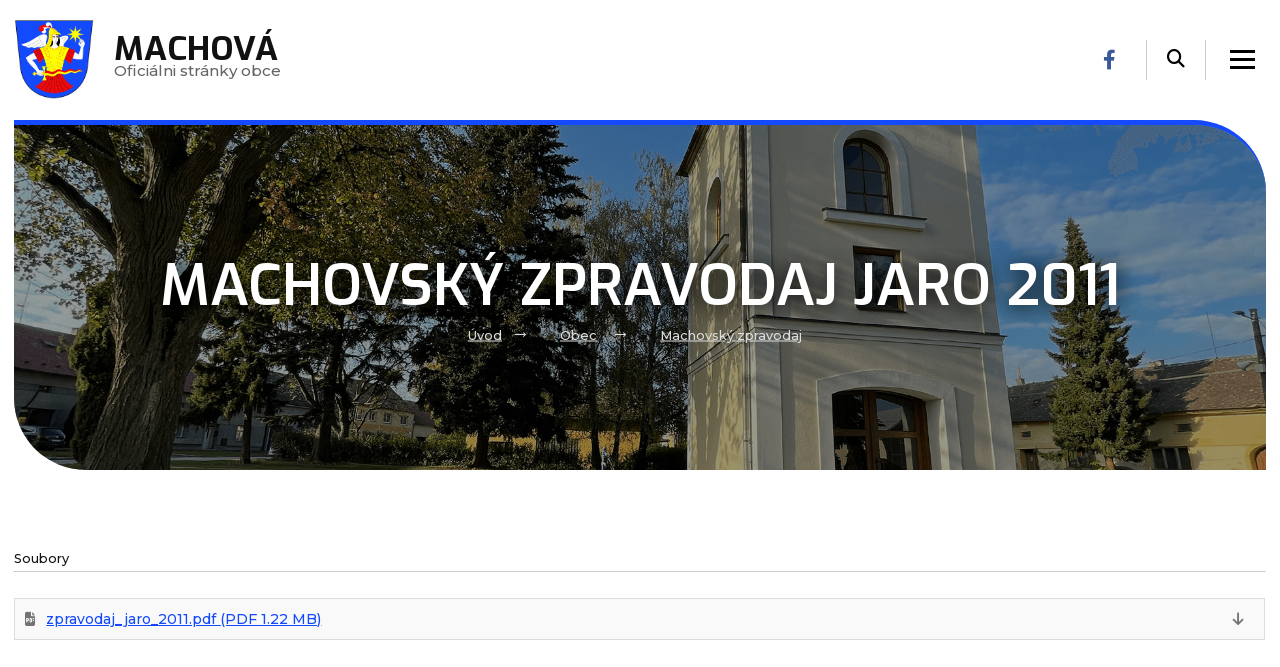

--- FILE ---
content_type: text/html; charset=utf-8
request_url: https://www.obecmachova.cz/machovsky-zpravodaj/24-machovsky-zpravodaj-jaro-2011
body_size: 31736
content:
<!doctype html>
<html dir="ltr" lang="cs">

<head>
    <meta charset="utf-8" />

    <meta name="viewport" content="width=device-width, initial-scale=1.0" />

    <meta name="robots" content="index, follow" />
    <meta name="author" content="Raab Computer s.r.o." />
    <meta name="description" content="Oficiálni stránky obce Machová" />
    <meta name="keywords" content="Obec Machová, Machová, Obecní úřad Machová" />

    <title>Machovský zpravodaj jaro 2011 | Obec Machová</title>

    <link rel="apple-touch-icon" sizes="57x57" href="/favicon/apple-icon-57x57.png">
    <link rel="apple-touch-icon" sizes="60x60" href="/favicon/apple-icon-60x60.png">
    <link rel="apple-touch-icon" sizes="72x72" href="/favicon/apple-icon-72x72.png">
    <link rel="apple-touch-icon" sizes="76x76" href="/favicon/apple-icon-76x76.png">
    <link rel="apple-touch-icon" sizes="114x114" href="/favicon/apple-icon-114x114.png">
    <link rel="apple-touch-icon" sizes="120x120" href="/favicon/apple-icon-120x120.png">
    <link rel="apple-touch-icon" sizes="144x144" href="/favicon/apple-icon-144x144.png">
    <link rel="apple-touch-icon" sizes="152x152" href="/favicon/apple-icon-152x152.png">
    <link rel="apple-touch-icon" sizes="180x180" href="/favicon/apple-icon-180x180.png">
    <link rel="icon" type="image/png" sizes="192x192" href="/favicon/android-icon-192x192.png">
    <link rel="icon" type="image/png" sizes="32x32" href="/favicon/favicon-32x32.png">
    <link rel="icon" type="image/png" sizes="96x96" href="/favicon/favicon-96x96.png">
    <link rel="icon" type="image/png" sizes="16x16" href="/favicon/favicon-16x16.png">
    <link rel="manifest" href="/favicon/manifest.json">
    <meta name="msapplication-TileColor" content="#ffffff">
    <meta name="msapplication-TileImage" content="/favicon/ms-icon-144x144.png">
    <meta name="theme-color" content="#ffffff">
    
    <link rel="stylesheet" href="/css/style.css" />
    <link rel="stylesheet" href="/css/dev.css" />
    <link rel="stylesheet" href="/fontawesome/css/all.css" />
    <link rel="stylesheet" href="/js/remodal/remodal.css" />
    <link rel="stylesheet" href="/js/remodal/remodal-default-theme.css" />
    <link rel="stylesheet" href="/js/fancybox/jquery.fancybox.min.css" />

    

    <!-- Cookie Consent by https://www.FreePrivacyPolicy.com -->
    <!--script type="text/javascript" src="/js/cookie-consent.js" charset="UTF-8"></script>
    <script type="text/javascript" charset="UTF-8">
    document.addEventListener('DOMContentLoaded', function () {
    cookieconsent.run({"notice_banner_type":"simple","consent_type":"express","palette":"light","language":"cs","page_load_consent_levels":["strictly-necessary"],"notice_banner_reject_button_hide":false,"preferences_center_close_button_hide":false,"website_name":"Kariéra - Nemocnice Kroměříž .CZ","website_privacy_policy_url":"https://kariera.nem-km.cz/pouzivani-cookies"});
    });
    </script-->

    <!--noscript>Cookie Consent by <a href="https://www.freeprivacypolicy.com/free-privacy-policy-generator/" rel="nofollow noopener">Free Privacy Policy website</a></noscript-->
</head>

<body id="id-body-overflow">

    
<!-- header -->
<header class="header">
    <section class="container-content-flex">

        <div class="header-title">
            <a href="/"><img src="/img/logo-obec.png" alt="Obec Machová logo" title="Obec Machová logo" /></a>
            <a href="/" class="title"><strong>Machová</strong><br />Oficiálni stránky obce</a>
        </div>

        <span></span>
        
        <div class="header-menu">
            <div class="container-menu">
                <div class="burger-wrap">
                    <div class="burger" tabindex="0">
                        <div class="line1"></div>
                        <div class="line2"></div>
                        <div class="line3"></div>
                    </div>
                </div>
                
                <div class="menu" role="navigation" aria-label="Navigace">
                    <ul id="switch-source" role="menubar">
                                                    <li role="none">
                                                                <a  href="/"  role="menuitem">Úvod</a>
                                                            </li>
                                                    <li role="none">
                                                                <a href="#!" class="has-dropdown" role="menuitem" aria-expanded="false" aria-haspopup="true" aria-controls="submenu-12">Obec<i class="fa fa-angle-down"></i></a>
                                <div class="submenu-container" id="submenu-12" role="menu" tabindex="-1" aria-hidden="true" aria-labelledby="submenu-12">
                                    <ul class="submenu-kategorie">
                                                                                    <li role="none">
                                                <a  href="/aktuality"  role="menuitem">Aktuality</a>
                                                                                            </li>
                                                                                    <li role="none">
                                                <a  href="/hlaseni-rozhlasu"  role="menuitem">Hlášení rozhlasu</a>
                                                                                            </li>
                                                                                    <li role="none">
                                                <a  href="/rychly-prehled-o-machove"  role="menuitem">Rychlý přehled o Machové</a>
                                                                                            </li>
                                                                                    <li role="none">
                                                <a  href="/machovsky-zpravodaj"  role="menuitem">Machovský zpravodaj</a>
                                                                                            </li>
                                                                                    <li role="none">
                                                <a  href="/foto-z-obce"  role="menuitem">Foto z obce</a>
                                                                                                <div class="subsubmenu-kategorie">
                                                    <ul>
                                                                                                                <li role="none"><a  href="/michal-na-vylete"  role="menuitem">MICHAL NA VÝLETĚ</a></li>
                                                                                                            </ul>
                                                </div>
                                                                                            </li>
                                                                                    <li role="none">
                                                <a  href="/symboly-obce"  role="menuitem">Symboly obce</a>
                                                                                            </li>
                                                                                    <li role="none">
                                                <a  href="/historie-obce"  role="menuitem">Historie obce</a>
                                                                                            </li>
                                                                                    <li role="none">
                                                <a  href="/projekty-a-dotace"  role="menuitem">Projekty a dotace</a>
                                                                                            </li>
                                                                                    <li role="none">
                                                <a  href="/svoz-odpadu"  role="menuitem">Svoz odpadů</a>
                                                                                            </li>
                                                                                    <li role="none">
                                                <a  href="/zajimavosti-a-pamatky"  role="menuitem">Zajímavosti a památky</a>
                                                                                            </li>
                                                                                    <li role="none">
                                                <a  href="/sluzby-a-firmy"  role="menuitem">Služby a firmy</a>
                                                                                            </li>
                                                                                    <li role="none">
                                                <a  href="/vesnice-roku"  role="menuitem">Vesnice roku</a>
                                                                                            </li>
                                                                                    <li role="none">
                                                <a  href="/kompostarna"  role="menuitem">Kompostárna</a>
                                                                                            </li>
                                                                                    <li role="none">
                                                <a  href="/podpora-kastrace-kocek"  role="menuitem">Podpora kastrace koček</a>
                                                                                            </li>
                                                                            </ul>
                                </div>
                                                            </li>
                                                    <li role="none">
                                                                <a href="#!" class="has-dropdown" role="menuitem" aria-expanded="false" aria-haspopup="true" aria-controls="submenu-13">Úřad<i class="fa fa-angle-down"></i></a>
                                <div class="submenu-container" id="submenu-13" role="menu" tabindex="-1" aria-hidden="true" aria-labelledby="submenu-13">
                                    <ul class="submenu-kategorie">
                                                                                    <li role="none">
                                                <a  href="/uredni-deska"  role="menuitem">Úřední deska</a>
                                                                                            </li>
                                                                                    <li role="none">
                                                <a  href="/podatelna"  role="menuitem">Podatelna</a>
                                                                                                <div class="subsubmenu-kategorie">
                                                    <ul>
                                                                                                                <li role="none"><a  href="/e-podatelna"  role="menuitem">E-podatelna</a></li>
                                                                                                            </ul>
                                                </div>
                                                                                            </li>
                                                                                    <li role="none">
                                                <a  href="/povinne-zverejnovane-informace"  role="menuitem">Povinně zveřejňované informace</a>
                                                                                            </li>
                                                                                    <li role="none">
                                                <a  href="/poskytovani-informaci"  role="menuitem">Poskytování informací</a>
                                                                                            </li>
                                                                                    <li role="none">
                                                <a  href="/zastupitelstvo-a-vybory"  role="menuitem">Zastupitelstvo a výbory</a>
                                                                                                <div class="subsubmenu-kategorie">
                                                    <ul>
                                                                                                                <li role="none"><a  href="/usneseni-zastupitelstva"  role="menuitem">Usnesení zastupitelstva</a></li>
                                                                                                            </ul>
                                                </div>
                                                                                            </li>
                                                                                    <li role="none">
                                                <a  href="/hospodareni-obce"  role="menuitem">Hospodaření obce</a>
                                                                                                <div class="subsubmenu-kategorie">
                                                    <ul>
                                                                                                                <li role="none"><a  href="/strednedoby-vyhled-rozpoctu"  role="menuitem">Střednědobý výhled rozpočtu</a></li>
                                                                                                                <li role="none"><a  href="/rozpoctova-opatreni"  role="menuitem">Rozpočtová opatření</a></li>
                                                                                                                <li role="none"><a  href="/zaverecny-ucet-obce"  role="menuitem">Závěrečný účet obce</a></li>
                                                                                                            </ul>
                                                </div>
                                                                                            </li>
                                                                                    <li role="none">
                                                <a  href="https://sbirkapp.gov.cz/vyhledavani/vysledek?hlavni_typ=pp&typ=ozv&ovm=3g3b3te&kod_vusc=141&nazev=&number=&vydano_od=&vydano_do=&zverejneno_od=&zverejneno_do=&ucinnost_od=&ucinnost_do=&platnost=ano"  target="_blank"  rel="noopener"  role="menuitem">Vyhlášky a nařízení</a>
                                                                                            </li>
                                                                                    <li role="none">
                                                <a  href="/uzemni-plan-obce"  role="menuitem">Územní plán obce</a>
                                                                                            </li>
                                                                                    <li role="none">
                                                <a  href="/formulare"  role="menuitem">Formuláře</a>
                                                                                            </li>
                                                                                    <li role="none">
                                                <a  href="/krizove-rizeni"  role="menuitem">Krizové řízení</a>
                                                                                            </li>
                                                                            </ul>
                                </div>
                                                            </li>
                                                    <li role="none">
                                                                <a  href="https://ms-machova.webnode.cz/"  target="_blank"  rel="noopener"  role="menuitem">MŠ</a>
                                                            </li>
                                                    <li role="none">
                                                                <a href="#!" class="has-dropdown" role="menuitem" aria-expanded="false" aria-haspopup="true" aria-controls="submenu-16">Volný čas<i class="fa fa-angle-down"></i></a>
                                <div class="submenu-container" id="submenu-16" role="menu" tabindex="-1" aria-hidden="true" aria-labelledby="submenu-16">
                                    <ul class="submenu-kategorie">
                                                                                    <li role="none">
                                                <a  href="/kalendar-udalosti"  role="menuitem">Kalendář událostí</a>
                                                                                            </li>
                                                                                    <li role="none">
                                                <a  href="/knihovna-machova"  role="menuitem">Knihovna Machová</a>
                                                                                            </li>
                                                                                    <li role="none">
                                                <a  href="/kulturni-dum-machova"  role="menuitem">Kulturní dům Machová</a>
                                                                                            </li>
                                                                                    <li role="none">
                                                <a  href="/sdh-machova"  role="menuitem">SDH Machová</a>
                                                                                                <div class="subsubmenu-kategorie">
                                                    <ul>
                                                                                                                <li role="none"><a  href="/historie-sdh-machova"  role="menuitem">Historie SDH Machová</a></li>
                                                                                                            </ul>
                                                </div>
                                                                                            </li>
                                                                                    <li role="none">
                                                <a  href="/tj-sokol-machova"  role="menuitem">TJ Sokol Machová</a>
                                                                                                <div class="subsubmenu-kategorie">
                                                    <ul>
                                                                                                                <li role="none"><a  href="/historie-tj-sokol-machova"  role="menuitem">Historie TJ Sokol Machová</a></li>
                                                                                                            </ul>
                                                </div>
                                                                                            </li>
                                                                                    <li role="none">
                                                <a  href="/czs-machova"  role="menuitem">ČZS Machová</a>
                                                                                            </li>
                                                                                    <li role="none">
                                                <a  href="/sdruzeni-haj"  role="menuitem">Sdružení Háj</a>
                                                                                            </li>
                                                                                    <li role="none">
                                                <a  href="/hriste"  role="menuitem">Hřiště</a>
                                                                                            </li>
                                                                            </ul>
                                </div>
                                                            </li>
                                                    <li role="none">
                                                                <a href="#!" class="has-dropdown" role="menuitem" aria-expanded="false" aria-haspopup="true" aria-controls="submenu-14">Praktické<i class="fa fa-angle-down"></i></a>
                                <div class="submenu-container" id="submenu-14" role="menu" tabindex="-1" aria-hidden="true" aria-labelledby="submenu-14">
                                    <ul class="submenu-kategorie">
                                                                                    <li role="none">
                                                <a  href="https://vdb.czso.cz/vdbvo2/faces/cs/index.jsf?page=profil-uzemi&uzemiprofil=31588&u=__VUZEMI__43__585491#"  target="_blank"  rel="noopener"  role="menuitem">Statistika</a>
                                                                                            </li>
                                                                                    <li role="none">
                                                <a  href="/autobusove-jizdni-rady"  role="menuitem">Autobusové jízdní řády</a>
                                                                                            </li>
                                                                                    <li role="none">
                                                <a  href="https://meteoradar.kr-zlinsky.cz/"  target="_blank"  rel="noopener"  role="menuitem">Meteoradar</a>
                                                                                            </li>
                                                                                    <li role="none">
                                                <a  href="/dulezite-odkazy"  role="menuitem">Důležité odkazy</a>
                                                                                            </li>
                                                                                    <li role="none">
                                                <a  href="/portal-verejne-spravy"  role="menuitem">Portál veřejné správy</a>
                                                                                            </li>
                                                                                    <li role="none">
                                                <a  href="/tisnova-volani"  role="menuitem">Tísňová volání</a>
                                                                                            </li>
                                                                                    <li role="none">
                                                <a  href="/navstevnost-stranek"  role="menuitem">Návštěvnost stránek</a>
                                                                                            </li>
                                                                            </ul>
                                </div>
                                                            </li>
                                                    <li role="none">
                                                                <a  href="/kontakt"  role="menuitem">Kontakt</a>
                                                            </li>
                                            </ul>
                </div> <!-- end menu -->
            </div>
        </div>     

        <div class="header-social-icons">
            <a href="https://www.facebook.com/obecmachova" target="_blank" title="Navštivte náš Facebook"><i class="fa-brands fa-lg fa-facebook-f"></i></a>
            <!-- <a href="#" target="_blank" title="Navštivte náš Youtube"><i class="fa-brands fa-lg fa-youtube"></i></a>
            <a href="#" target="_blank" title="Navštivte náš Instagram"><i class="fa-brands fa-lg fa-instagram"></i></a>
            <a href="#" target="_blank" title="Navštivte náš LinkedIn"><i class="fa-brands fa-lg fa-linkedin-in"></i></a> -->
        </div>

        <div class="header-search">
            <a href="#modalSearch" title="Vyhledávání"><i class="fas fa-search"></i></a>
        </div>        

        <div class="remodal content" style="min-width: 25%; width: auto;" data-remodal-id="modalSearch">
            <div id="search-form" class="content-form">
                <button data-remodal-action="close" class="remodal-close" aria-label="Modal close button"></button>
                <form action="/vyhledavani" method="get">
                    <h4>Hledat na webu</h4>
                    <fieldset><input type="text" name="qt" placeholder="Co hledáte?" required aria-label="Co hledáte?" /></fieldset>
                    <fieldset><input class="button-send" type="submit" name="qs" value="Hledat" /></fieldset>
                </form>
            </div>
        </div>
        
    </section>
</header>


    <section class="container-swiper">
    <div class="category" style="background-image:url('/img/bg-category.png');">
        <div class="container-content">
            <div class="category-title">
                <h1>Machovský zpravodaj jaro 2011</h1>
                <div class="breadcrumbs">
                    <ul>
                                                <li><a  href="/" >Úvod</a></li>
                                                <li><a  href="/rychly-prehled-o-machove" >Obec</a></li>
                                                <li><a  href="/machovsky-zpravodaj" >Machovský zpravodaj</a></li>
                                            </ul>
                </div> 
            </div>
        </div>
    </div>
</section>

<!-- Obsah webu -->
<section class="content">
    <div class="container-content relative">

        
        
        
        <p class="clear"></p>

                <br><br>
        <p class="title">Soubory</p>
        <hr>
        <ul class="attached-files">
                        <li class="file"><a href="/webfiles/dokumenty/zpravodaj_jaro_2011.pdf" target="_blank" title="Stáhnout soubor">zpravodaj_jaro_2011.pdf <span>(PDF 1.22 MB)</span></a></li>
                    </ul>
        
                <p class="clear"></p>
    </div>
    <p class="clear"></p>
</section>


    <!-- Patička -->
<footer>
    <div class="container-content">
        <div id="footer_top">

            <div class="footer_kategorie">
                <a href="/" title="Přejít na úvodní stránku"><img src="/img/logo-obec.png" title="Název loga" alt="Název loga" /></a>
            </div>

            <div class="footer_kategorie">
                <h4>Navigace</h4>
                <ul>
                                        <li><a  href="/" >Úvod</a></li>    
                                        <li><a  href="/rychly-prehled-o-machove" >Obec</a></li>    
                                        <li><a  href="/urad" >Úřad</a></li>    
                                        <li><a  href="https://ms-machova.webnode.cz/"  target="_blank"  rel="noopener" >MŠ</a></li>    
                                        <li><a  href="/volny-cas" >Volný čas</a></li>    
                                        <li><a  href="#!" >Praktické</a></li>    
                                        <li><a  href="/kontakt" >Kontakt</a></li>    
                                    </ul>
            </div>

            <p class="clear_footer"></p>


            <div class="footer_kategorie">
                <h4>Kontakt</h4>
<p><strong>Obecní úřad Machová</strong><br>Machová 120<br>763 01 Mysločovice<br><br>E: <a href="mailto:podatelna@obecmachova.cz">podatelna@obecmachova.cz</a><br>M: <a title="Zavolejte nám" href="tel:+420577121032">(+420) 778 112 123</a></p>            </div>

            <div class="footer_kategorie">
                <h4>Sociální sítě & Web</h4>
                <ul>
                                        <li><a  href="/prohlaseni-o-pristupnosti" >Prohlášení o přístupnosti</a></li>    
                                        <li><a  href="/ochrana-osobnich-udaju" >Ochrana osobních údajů</a></li>    
                                        <li><a  href="/pouzivani-cookies" >Používání cookies</a></li>    
                                    </ul>
                <p class="clear"></p>
                <br>
                <div class="icon-wrap">
                    <a href="https://www.facebook.com/obecmachova" target="_blank" title="Navštivte náš Facebook"><i class="fa-brands fa-lg fa-facebook-f"></i></a>
                    <!-- <a href="#" target="_blank" title="Navštivte náš Youtube"><i class="fa-brands fa-lg fa-youtube"></i></a>
                    <a href="#" target="_blank" title="Navštivte náš Instagram"><i class="fa-brands fa-lg fa-instagram"></i></a>
                    <a href="#" target="_blank" title="Navštivte náš LinkedIn"><i class="fa-brands fa-lg fa-linkedin-in"></i></a> -->
                </div>
            </div>        
            <p class="clear"></p>
        </div>
    </div> <!-- end container_content -->
    <div id="footer">
        <div class="container-content">
            <div id="footer_bottom_left">
                <a href="/admin" title="Přejít na stránku"><i class="fa-solid fa-unlock-keyhole"></i>Administrace</a>     
            </div>
            <div id="footer_bottom_right">
                <p>Obec Machová <i class="fa-solid fa-copyright"></i> 2026, Vytvořilo studio: <a href="https://www.raabweb.cz" rel="noopener" target="_blank">RaabWEB</a></p>
            </div>
            <p class="clear"></p>
        </div> <!-- end container_content -->
    </div>
</footer>


    
    

    <div id="system-message" class="remodal content" style="min-width: 25%; width: auto;" data-remodal-id="system-message">
        <button data-remodal-action="close" class="remodal-close" aria-label="Modal close button"></button>
        <h4 id="system-message-title"></h4>
        <p id="system-message-body"></p>
    </div>
    
    <script src="/js/jquery.min.js"></script>
    <script src="/js/remodal/remodal.js" type="text/javascript"></script>
    <script src="/js/app.js" type="text/javascript"></script>
    <script src="/js/menu.js" type="text/javascript"></script>
    <script src="/js/menu-bg.js" type="text/javascript"></script>
    <script src="/js/fancybox/jquery.fancybox.js"></script>
    <script src="/js/bookmarks/script.js"></script>

    

</body>

</html>

--- FILE ---
content_type: text/css
request_url: https://www.obecmachova.cz/css/style.css
body_size: 83954
content:
@import url('https://fonts.googleapis.com/css2?family=Montserrat:wght@200;300;400;500;600;700;800&display=swap');
@import url('https://fonts.googleapis.com/css2?family=Roboto+Condensed:ital,wght@0,300;0,400;0,700;1,300;1,400;1,700&display=swap');
@import url('https://fonts.googleapis.com/css2?family=Exo:wght@100;200;300;400;500;600;700;800;900&display=swap');

/* Defaultní nastavení všech hodnot */
html,
body,
div,
span,
applet,
object,
iframe,
h1,
h2,
h3,
h4,
h5,
h6,
p,
blockquote,
pre,
a,
abbr,
acronym,
address,
big,
cite,
code,
del,
dfn,
em,
img,
ins,
kbd,
q,
s,
samp,
small,
strike,
strong,
sub,
sup,
tt,
var,
b,
u,
i,
center,
dl,
dt,
dd,
ol,
ul,
li,
fieldset,
form,
label,
legend,
table,
caption,
tbody,
tfoot,
thead,
tr,
th,
td,
article,
aside,
canvas,
details,
embed,
figure,
figcaption,
footer,
header,
hgroup,
menu,
nav,
output,
ruby,
section,
summary,
time,
mark,
audio,
video {
  margin: 0;
  padding: 0;
  border: 0;
  font-size: 100%;
  vertical-align: baseline
}


/* Změna způsobu počítání šířky a výšky elementu */
* {
  -webkit-box-sizing: border-box;
  -moz-box-sizing: border-box;
  -ms-box-sizing: border-box;
  box-sizing: border-box;
}

html,
body {
  height: 100%;
  width: 100%;
}

html {
  font-size: 75%;
  -webkit-font-smoothing: antialiased;
  -moz-osx-font-smoothing: grayscale;
}

body {
  background: #fff;
  color: #333;
  font-family: 'Montserrat', sans-serif;
  font-size: 1em;
  line-height: 1.5em;
}


@media (min-width: 768px) {
  html {
    font-size: 85%;
  }
}

@media (min-width: 992px) {
  html {
    font-size: 92%;
  }
}

@media (min-width: 1200px) {
  html {
    font-size: 100%;
  }
}



/* selection */

::selection {
  background-color: #c5a47e;
  color: #fff;
}

-webkit-::selection {
  background-color: #c5a47e;
  color: #fff;
}

::-moz-selection {
  background-color: #c5a47e;
  color: #fff;
}



/* definice barev */

:root {
  --main-text-color: #111;
  --main-link-color: #144afc;
  --main-link-alternative-color: #002190;
  --swiper-theme-color: #144afc !important;
}



/************************************
               layout             
*************************************/

.content {
  padding: 4vmin 0;
  width: 100%;
}

.container-content {
  height: auto;
  margin: 0 auto;
  padding: 0 2vmin;
  max-width: 1600px;
  width: 100%;
}

.container-swiper {
  height: auto;
  margin: 0 auto;
  padding: 0 2vmin;
  max-width: 2000px;
  width: 100%;
}

.container-content-flex {
  display: flex;
  justify-content: space-between;
  align-items: center;
  height: auto;
  margin: 0 auto;
  padding: 0 2vmin;
  max-width: 1600px;
  width: 100%;
}

.center-block {
  height: auto;
  margin: 0 auto;
  max-width: 960px;
  width: 100%;
  text-align: center;
}


p.clear {
  clear: both;
  font-size: 0px;
  height: 0px;
  line-height: 0px;
  text-indent: -500px;
}

hr {
  border-top: solid 1px #ccc;
  border-bottom: none;
  display: block;
  margin: 0 auto 3vmin auto;
  width: 100%;
}

hr.title {
  border-top: solid 3px #144afc;
  border-bottom: none;
  display: block;
  margin: 20px auto;
  width: 100px;
}


/* */

.max-width-1400 {
  max-width: 1400px;
}

.max-width-1200 {
  max-width: 1200px;
}

.bg-white {
  background: #fff;
}


/* rozdělení­ pravá/levá část v kat. */

.content .content-left {
  float: left;
  min-width: 300px;
  height: auto;
  width: 70%;
}

.content .content-right {
  float: right;
  margin: 0 0 0 2%;
  height: auto;
  width: 23%;
}

.content .content-right-menu {
  background: #f9f9f9;
  height: auto;
  padding: 2vmin;
}


@media screen and (max-width: 800px) {
  .content .content-left {
    width: 100%;
  }

  .content .content-right {
    margin: 20px 0 0 0;
    width: 100%;
  }

  .content .content-right-menu {
    display: none;
  }
}




/************************************
              header             
*************************************/

header {
  /* background: rgba(0, 0, 0, 0.5); */
  display: flex;
  align-items: center;
  height: 120px;
  margin: 0;
  padding: 0;
  position: fixed;
  top: 0;
  left: 0;
  width: 100%;
  z-index: 10;
  /* transform: translateX(-50%);
  max-width: 2200px; */
  /* box-shadow: inset 0px 160px 50px -100px rgba(0,0,0,0.9); */
}


.header {
  background: #fff;
  opacity: 1;
  transition: all 0.2s ease 0s;
}

.header-active {
  background: #fff;
  height: 80px;
  opacity: 0.95;
  box-shadow: 0 15px 50px rgba(119, 87, 87, 0.2);
}

.header-active a:link img {
  max-height: 60px !important;
}

.header-active .burger-wrap {
  top: 5px !important;
}


/* logo */

.header-title {
  align-items: center;
  display: flex;
  height: auto;
  width: auto;
}

.header-title a:link img {
  height: 100%;
  margin: 0 20px 0 0;
  max-height: 80px;
  width: auto;
  transition: all 0.2s ease 0s;
}


/* nadpis */

.header-title h1,
.header-title a:link,
.header-title a:visited,
.header-title a:hover {
  color: #666;
  font-size: 0.95rem;
  font-weight: 500;
  line-height: 1.1em;
  text-decoration: none;
}

.header-title h1 strong,
.header-title a strong {
  color: #111;
  font-family: 'Exo', sans-serif;
  font-size: 2.1rem;
  font-weight: 700;
  text-transform: uppercase;
}


/* menu */

.header-menu {
  align-items: center;
  display: flex;
  justify-content: flex-end;
  flex: 2;
  height: auto;
  z-index: 10;
  position: relative;
}


/* hack pro zarovnání flex bloků vlevo/vpravo */

header>.container-content-flex>span {
  display: none;
}


/* ikony soc. sítí */

.header-social-icons {
  border-left: solid 1px rgba(0, 0, 0, 0.2);
  border-right: solid 1px rgba(0, 0, 0, 0.2);
  align-items: center;
  height: auto;
  min-height: 40px;
  display: flex;
  padding: 0 2vmin;
}

.header-social-icons .fa-facebook-f,
.header-social-icons .fa-linkedin-in,
.header-social-icons .fa-youtube,
.header-social-icons .fa-instagram {
  margin: 0 10px;
  transition: all 0.2s ease 0s;
}

.header-social-icons .fa-facebook-f {
  color: #3b5998;
}

.header-social-icons .fa-youtube {
  color: #f70000;
}

.header-social-icons .fa-instagram {
  color: #c3317f;
}

.header-social-icons .fa-linkedin-in {
  color: #0077b5;
}

.header-social-icons .fa-facebook-f:hover,
.header-social-icons .fa-linkedin-in:hover,
.header-social-icons .fa-youtube:hover,
.header-social-icons .fa-instagram:hover {
  color: #000;
}


/* ikona vyhledávání */

.header-search {
  align-items: center;
  height: auto;
  min-height: 40px;
  display: flex;
  padding: 0 2vmin;
}

.fa-search {
  color: #000;
  font-size: 18px;
  transition: all 0.2s ease 0s;
}

.fa-search:hover {
  color: #013bb3;
}


@media screen and (max-width: 1400px) {
  .header-title {
    min-width: 200px;
  }

  .header-button {
    display: none;
  }
}

@media screen and (max-width: 1300px) {
  .header-menu {
    position: initial;
  }

  .header-social-icons {
    border-left: none;
    padding: 0 20px;
  }

  .header-search {
    border-right: solid 1px rgba(0, 0, 0, 0.2);
    margin: 0 60px 0 0;
    padding: 0 20px;
  }
}

@media screen and (max-width: 500px) {
  .header-title a:link img {
    max-height: 80px;
    margin: 0 10px 0 0;
  }

  .header-social-icons {
    display: none;
  }
}



/************************************
              menu
*************************************/

.container-menu {
  top: 50%;
  right: 0;
  height: 50px;
  padding: 0;
  position: absolute;
  width: 100%;
  z-index: 2;
  transform: translateY(-50%);
}

.menu {
  height: 100%;
  float: right;
  width: 100%;
}

@media screen and (max-width: 1000px) {
  .menu {
    padding: 0 20px;
  }
}

.menu ul#switch-source {
  height: 100%;
  width: 100%;
  padding: 0 2vmin 0 0;
  text-align: center;
}

.menu ul#switch-source li {
  display: inline-block;
  position: relative;
  z-index: 3;
}

.menu ul#switch-source li a:link,
.menu ul#switch-source li a:visited {
  color: #333;
  display: block;
  font-family: 'Exo', sans-serif;
  font-size: 0.9em;
  font-weight: 600;
  height: 60px;
  line-height: 1em;
  list-style-type: none;
  padding: 15px;
  text-align: center;
  text-decoration: none;
  text-transform: uppercase;
  width: auto;
}

.menu ul#switch-source li a:hover {
  color: #111;
  transition: all 0.2s ease 0s;
}


/* submenu */

ul#switch-source li .submenu-container {
  display: none;
  height: auto;
  width: 100%;
}

ul#switch-source li:hover .submenu-container {
  display: block;
}

ul#switch-source li .submenu-container ul.submenu-kategorie {
  position: absolute;
  display: block;
  background: #fff;
  box-shadow: 0 15px 50px rgba(0, 0, 0, 0.4);
  height: auto;
  min-width: 300px;
  width: 100%;
  padding: 25px 15px;
  transition: all 0.2s ease 0s;
  animation: drop-menu 0.3s ease;
}

@keyframes drop-menu {
  0% {
    opacity: 0;
    top: 40px;
  }

  100% {
    opacity: 100%;
    top: 60px;
  }
}

ul#switch-source li .submenu-container ul.submenu-kategorie li {
  border-right: none;
  display: inline-block;
  list-style: none;
  overflow: hidden;
  margin: 0;
  padding: 5px 0 0 10px;
  height: 35px;
  width: 100%;
}

ul#switch-source li .submenu-container ul.submenu-kategorie li:before {
  display: block;
  content: "\25E6";
  color: #999;
  float: left;
  font-size: 1.6rem;
  font-weight: 100;
  line-height: 0.8em;
  margin: -3px 0 0 0;
  padding: 0 10px 0 0;
}

ul#switch-source li .submenu-container ul.submenu-kategorie li a:link,
ul#switch-source li .submenu-container ul.submenu-kategorie li a:visited {
  display: block;
  background: none;
  font-size: 0.9rem;
  color: #111;
  font-weight: 500;
  line-height: 1.2em;
  padding: 0;
  margin: 0;
  text-align: left;
  text-decoration: none;
  text-transform: none;
}

ul#switch-source li .submenu-container ul.submenu-kategorie li a:hover {
  color: #144afc;
}

ul#switch-source li .submenu-container ul.submenu-kategorie li .subsubmenu-kategorie {
  margin: 5px 0 10px 0;
  padding: 0;
}

/* ikony v menu */

ul#switch-source li .fa-angle-down {
  margin: 0 0 0 5px;
  font-size: 0.8em;
}

ul#switch-source .submenu-container.active {
    display: block !important;
}

/* burger */

.burger {
  display: none;
  cursor: pointer;
}

.burger div {
  background-color: #000;
  margin: 5px;
  height: 3px;
  width: 25px;
  transition: all 0.2s ease;
}

/* animace burger-cross */

.toggle .line1 {
  transform: rotate(-45deg) translate(-5px, 6px);
  background-color: #000;
}

.toggle .line2 {
  opacity: 0;
}

.toggle .line3 {
  background-color: #000;
  transform: rotate(45deg) translate(-5px, -6px);
}


@media screen and (max-width: 1300px) {
  .container-menu {
    top: 20px;
    right: 10px;
    align-items: center;
    height: auto;
    display: flex;
    padding: 0 0 0 3vmin;
    width: 70px;
    z-index: 10;
    transform: none;
  }

  /*menu*/
  .menu {
    background: #fff;
    -webkit-box-shadow: -16px 0px 81px 18px rgba(0, 0, 0, 0.9);
    -moz-box-shadow: -16px 0px 81px 18px rgba(0, 0, 0, 0.9);
    box-shadow: -16px 0px 81px 18px rgba(0, 0, 0, 0.9);
    display: block;
    height: 100%;
    padding: 10px 15px;
    overflow-y: auto;
    position: fixed;
    top: 0;
    right: -350px;
    width: 250px;
    transform: translateX(100%);
    transition: transform 0.2s ease-in;
  }

  .menu ul#switch-source {
    border-right: none;
    display: block;
    margin: 70px 0 0 0;
  }

  .menu ul#switch-source li {
    border-bottom: solid 1px rgba(0, 0, 0, 0.2);
    border-right: none;
    display: block;
  }

  .menu ul#switch-source li:last-child {
    border-bottom: none;
  }

  .menu ul#switch-source li a:link,
  .menu ul#switch-source li a:visited {
    color: #111;
    font-size: 1.4em;
    height: auto;
    padding: 15px 0 10px 10px;
    text-align: left;
  }

  .menu ul#switch-source li a:hover {
    background: rgba(0, 0, 0, 0.05);
    text-decoration: underline;
  }

  .menu ul#switch-source li:hover {
    background: none;
  }

  /* submenu */
  ul#switch-source li .submenu-container {
    box-shadow: none;
    display: block;
    position: relative;
    top: 0;
  }

  ul#switch-source li:hover .submenu-container {
    display: block;
  }

  ul#switch-source li .submenu-container ul.submenu-kategorie {
    background: #fff;
    box-shadow: none;
    display: table;
    margin: 0 0 10px 10px;
    padding: 0 0 10px 0;
    position: relative;
    min-width: auto;
    animation: none;
  }

  ul#switch-source li .submenu-container ul.submenu-kategorie li {
    border-bottom: none;
    display: table-row;
    height: auto;
    width: 100%;
  }

  ul#switch-source li .submenu-container ul.submenu-kategorie li:before {
    display: table-cell;
    color: #111;
    float: none;
    padding: 0 7px 0 0;
    width: 10px;
  }

  ul#switch-source li .submenu-container ul.submenu-kategorie li a:link,
  ul#switch-source li .submenu-container ul.submenu-kategorie li a:visited {
    color: #111;
    line-height: 1.4em;
    font-size: 1em;
    padding: 3px 0;
  }

  ul#switch-source li .submenu-container ul.submenu-kategorie li a:hover {
    background: rgba(0, 0, 0, 0.05);
  }

  /* burger */
  .burger-wrap {
    display: block;
    position: absolute;
    top: 25px;
    right: 10px;
    z-index: 3;
    transition: all 0.2s ease 0s;
  }

  .burger {
    display: block;
  }
}


/* přidání tříd po události klik */
.nav-active {
  transform: translateX(0%);
  right: 0;
}

.body-overflow {
  overflow: hidden;
}



/************************************
             swiper
*************************************/

.swiper-wrap {
  border-top-right-radius: 10vmin;
  border-bottom-left-radius: 10vmin;
  overflow: hidden;
  height: 500px;
  width: 100%;
  position: relative;
  margin: 120px auto 0 auto;
  /* box-shadow: 0 0 100px rgba(0, 0, 0, 0.3); */
}

@media screen and (max-width: 1000px) {
  .swiper-wrap {
    height: 400px;
  }
}

.swiper {
  width: 100%;
  height: 100%;
}

.swiper-slide {
  text-align: center;
  background: #fff;

  /* Center slide text vertically */
  display: -webkit-box;
  display: -ms-flexbox;
  display: -webkit-flex;
  display: flex;
  -webkit-box-pack: center;
  -ms-flex-pack: center;
  -webkit-justify-content: center;
  justify-content: center;
  -webkit-box-align: center;
  -ms-flex-align: center;
  -webkit-align-items: center;
  align-items: center;
}

/* .swiper-slide:after {
  background: rgba(0, 0, 0, 0.2);
  content: '';
  width: 100%;
  height: 100%;
  top: 0;
  left: 0;
  position: absolute;
} */

.swiper-slide img {
  display: block;
  width: 100%;
  height: 100%;
  object-fit: cover;
}


/* swiper - navigace */

.swiper .swiper-button-prev,
.swiper .swiper-button-next {
  background: transparent !important;
  background-image: none !important;
  width: 55px;
  height: 55px;
  line-height: 53px;
  margin-top: -30px;
  text-align: center;
  border: 2px solid #fff;
  border-radius: 55px;
  opacity: 0;
  visibility: hidden;
  transition: all .3s ease;
}

.swiper:hover .swiper-button-prev,
.swiper:hover .swiper-button-next {
  transform: translateX(0);
  opacity: 0.8;
  visibility: visible;
}

.swiper:hover .swiper-button-prev:hover,
.swiper:hover .swiper-button-next:hover {
  transform: translateX(0);
  opacity: 1;
  visibility: visible;
}

.swiper .swiper-button-prev {
  left: 35px;
  transform: translateX(50px);
}

.swiper .swiper-button-prev:before {
  font-family: "Font Awesome 5 Free";
  content: "\f060";
  font-size: 15px;
  color: #fff;
  font-style: normal;
  display: inline-block;
  vertical-align: middle;
  font-weight: 900;
}

.swiper .swiper-button-prev::after {
  content: "";
}

.swiper .swiper-button-next {
  right: 35px;
  transform: translateX(-50px);
}

.swiper .swiper-button-next:before {
  font-family: "Font Awesome 5 Free";
  content: "\f061";
  font-size: 15px;
  color: #fff;
  font-style: normal;
  display: inline-block;
  vertical-align: middle;
  font-weight: 900;
}

.swiper .swiper-button-next::after {
  content: "";
}



/************************************
          swiper obsah
*************************************/

/* swiper - polygon */

.swiper-polygon {
  background: #fff;
  top: 0;
  left: 0;
  height: 100%;
  width: 35%;
  position: absolute;
  clip-path: polygon(0 0%, 100% 0%, 70% 100%, 0% 100%);
  z-index: 1;
}

.swiper-polygon-border {
  background: var(--main-link-alternative-color);
  position: absolute;
  top: 0;
  left: 0;
  right: 10px;
  bottom: 0;
  clip-path: polygon(0 0%, 100% 0%, 69.5% 100%, 0% 100%);
}


/* swiper - mapa */

.swiper-map {
  background: url('/img/banner-map.png') no-repeat right bottom;
  background-size: contain;
  display: block;
  top: 0;
  right: 0;
  height: 100%;
  width: 50%;
  position: absolute;
  z-index: 1;
  opacity: 0.9;
}


/* swiper - nadpis */

.swiper-title {
  display: block;
  height: auto;
  position: absolute;
  top: 50%;
  left: 40px;
  text-align: left;
  transform: translateY(-50%);
  width: 100%;
  max-width: 70%;
  animation: drop-title 1s ease;
}

@keyframes drop-title {
  0% {
    opacity: 0;
    top: 40%;
  }

  100% {
    opacity: 100%;
    top: 50%;
  }
}


/* swiper - text */

.swiper-title h1,
.swiper-title h2 {
  color: #fff;
  font-family: 'Exo', sans-serif;
  font-size: 3em;
  font-weight: 700;
  line-height: 1em;
  text-decoration: none;
  text-transform: uppercase;
  text-shadow: 0px 2px 15px rgba(0, 0, 0, 0.3);
  z-index: 3;
}

.swiper-title p {
  color: #fff;
  font-size: 1.2em;
  line-height: 1.2em;
}


/* swiper - button left */

.swiper-title .button-left {
  background: #144afc;
  border-radius: 500px;
  color: #fff;
  cursor: pointer;
  cursor: hand;
  display: flex;
  align-items: center;
  justify-content: center;
  height: 4.5vmin;
  min-height: 40px;
  max-height: 50px;
  margin: 1vmin 0;
  font-family: 'Montserrat', sans-serif;
  text-decoration: none;
  text-align: center;
  width: 150px;
  transition: all 0.5s ease 0s;
}

.swiper-title .button-left:link,
.swiper-title .button-center:visited {
  color: #fff;
  font-size: 0.9rem;
  font-weight: 500;
  text-decoration: none;
}

.swiper-title .button-left:hover {
  background: #144afc;
  color: #fff;
  outline: none !important;
  box-shadow: inset 200px 0px 0px #333, 0 15px 34px rgba(0, 0, 0, 0.18);
}


@media screen and (max-width: 1100px) {
  .swiper-polygon {
    width: 50%;
    clip-path: polygon(0 0%, 100% 0%, 70% 100%, 0% 100%);
  }
}

@media screen and (max-width: 1000px) {

  .swiper-title h1,
  .swiper-title h2 {
    font-size: 2.4em;
  }
}

@media screen and (max-width: 640px) {
  .swiper-polygon {
    background: none;
    height: 100%;
    width: 60%;
  }

  .swiper-polygon-border {
    background: rgba(0, 33, 144, 0.95);
  }

  .swiper-title {
    padding: 0 2vmin;
    left: 0;
    width: 100%;
    max-width: 80%;
  }

  .swiper-map {
    display: none;
  }
}



/************************************
         nadpis kategorie             
*************************************/

.category {
  background: url('../img/bg-category.png') no-repeat center center;
  background-size: cover;
  border-top: solid 5px #144afc;
  /* box-shadow: inset 0px 100px 100px 0px rgba(0, 0, 0, 0.75); */
  border-top-right-radius: 10vmin;
  border-bottom-left-radius: 10vmin;
  overflow: hidden;
  height: 350px;
  padding: 0 2vmin;
  margin: 120px auto 0 auto;
  position: relative;
  width: 100%;
  max-width: 1800px;
}

.category::before {
  background: rgba(0, 0, 0, 0.4);
  content: '';
  width: 100%;
  height: 100%;
  top: 0;
  left: 0;
  position: absolute;
}

.category-title-wrap {
  position: absolute;
  left: 0;
  top: 90px;
  height: 260px;
  width: 100%;
}

.category-title {
  height: auto;
  padding: 0 2vmin;
  position: absolute;
  left: 50%;
  top: 50%;
  transform: translateX(-50%) translateY(-50%);
  width: 100%;
  max-width: 1400px;
  animation: drop 1s ease;
  text-align: center;
}

@keyframes drop {
  0% {
    opacity: 0;
    top: 40%;
  }

  100% {
    opacity: 100%;
    top: 50%;
  }
}


/* text */

.category-title h1 {
  display: -webkit-box;
  -webkit-line-clamp: 4;
  -webkit-box-orient: vertical;
  height: auto;
  max-height: 10rem;
  overflow: hidden;
  position: relative;
  width: 100%;

  color: #fff;
  font-size: 3.6em;
  font-family: 'Exo', sans-serif;
  font-weight: 600;
  line-height: 1.3em;
  text-decoration: none;
  text-transform: uppercase;
  text-shadow: 0px 2px 20px rgba(0, 0, 0, 1);
}

@media screen and (max-width: 640px) {
  .category {
    height: 250px;
  }

  .category-title h1 {
    font-size: 3em;
  }
}

@media screen and (max-width: 460px) {
  .category-title h1 {
    font-size: 2.6em;
    max-height: 11rem;
  }
}



/************************************
         drobečková navigace             
*************************************/

.breadcrumbs {
  height: auto;
  margin: 0;
  width: 100%;
  text-align: center;
}

.breadcrumbs ul {
  display: inline;
  list-style: none;
}

.breadcrumbs li {
  list-style-type: none;
  display: inline-block;
}

.breadcrumbs li:first-child a {
  padding: 0 5px 0 0;
}

.breadcrumbs li:before {
  display: block;
  float: left;
  content: "\2192";
  color: #ddd;
  font-size: 1.2em;
  font-weight: 500;
  line-height: 0.5em;
  padding: 6px 0 0 0;
}

.breadcrumbs li:first-child:before {
  display: inline-block;
  content: " ";
}

.breadcrumbs li a {
  display: inline-block;
  color: #ddd;
  font-size: 0.8em;
  text-align: left;
  text-decoration: none;
  padding: 0 10px 0 30px;
}

.breadcrumbs li a:link,
.breadcrumbs li a:visited {
  color: #ddd;
  font-size: 0.8em;
  line-height: 2em;
  font-weight: 500;
  text-decoration: underline;
  transition: all 0.2s ease 0s;
}

.breadcrumbs li a:hover {
  color: #fff;
}

.breadcrumbs li p {
  color: #ddd;
  display: block;
  font-size: 0.8em;
  font-weight: 500;
  line-height: 2em;
  padding: 0 15px 0 20px;
}



/************************************
              Obsah webu             
*************************************/

/* texty */

.content h1 {
  color: var(--main-text-color);
  font-family: 'Exo', sans-serif;
  font-size: 2.6em;
  font-weight: 600;
  line-height: 1.2em;
  margin: 0 0 3vmin 0;
  text-transform: uppercase;
}

.content h2 {
  color: var(--main-text-color);
  font-family: 'Exo', sans-serif;
  font-size: 2.2em;
  font-weight: 600;
  line-height: 1.2em;
  margin: 0 0 10px 0;
}

.content h2.center {
  text-align: center;
}

.content h3 {
  color: var(--main-text-color);
  font-family: 'Exo', sans-serif;
  font-size: 1.7em;
  font-weight: 600;
  line-height: 1.2em;
  margin: 0 0 10px 0;
}

.content h3 a:link,
.content h3 a:visited,
.content h3 a:hover {
  color: var(--main-link-color);
  font-size: 1.1rem;
  font-weight: 800;
  letter-spacing: -0.5px;
  line-height: 1.2rem;
  margin: 0 0 10px 0;
  transition: all 0.2s ease 0s;
}

.content h4 {
  color: var(--main-text-color);
  font-family: 'Exo', sans-serif;
  font-size: 1.3em;
  font-weight: 600;
  line-height: 1.2em;
  margin: 0 0 10px 0;
}

.content p {
  color: var(--main-text-color);
  font-size: 0.8em;
  font-weight: 500;
}

.content p strong {
  font-weight: 800;
}

.content .center {
  text-align: center;
}

.content p.small {
  font-size: 0.8rem;
  line-height: 1.3em;
}

.content p em {
  text-align: oblique;
}


.content a:link,
.content a:visited {
  color: var(--main-link-color);
  font-size: 0.8rem;
  font-weight: 500;
  text-decoration: underline;
  transition: all 0.2s ease 0s;
}

.content a:hover {
  color: #000;
}

.content p a.small {
  font-size: 0.8rem;
  line-height: 1.3em;
}


/* seznam defaultní */

.content ul {
  display: table;
  margin: 0;
  padding: 0;
}

.content ul li {
  display: table-row;
  color: var(--main-text-color);
  font-size: 0.8em;
  font-weight: 500;
  list-style: none;
  line-height: 1.65em;
}

.content ul li:before {
  display: table-cell;
  content: "\25E6";
  color: #666;
  font-size: 2.2em;
  font-weight: 100;
  line-height: 0.2em;
  padding: 8px 10px 0 0;
  text-align: right;
  vertical-align: top;
}

.content ul li a:link,
.content ul li a:visited {
  color: var(--main-link-color);
  font-size: 0.8rem;
  text-decoration: underline;
  transition: all 0.2s ease 0s;
}

.content ul li a:hover {
  color: #000;
}

.content ul li p {
  color: var(--main-text-color);
  font-size: 0.8rem;
  margin: 0 0 8px 0;
}


/* seznam defaultní číslovaný */

.content ol {
  counter-reset: item;
  margin-left: 0;
  padding-left: 0;
  margin-bottom: 0.8em;
}

.content ol li {
  display: block;
  margin-bottom: 0.2em;
  margin-left: 1.4em;
  color: var(--main-text-color);
  font-size: 0.8em;
  font-weight: 500;
  line-height: 1.5em;
  width: 100%;
}

.content ol li::before {
  display: inline-block;
  color: #666;
  content: counter(item) ". ";
  counter-increment: item;
  width: 1.4em;
  margin-left: -1.4em;
}

.content ol li a:link,
.content ol li a:visited {
  color: var(--main-link-color);
  font-size: 0.8rem;
  text-decoration: underline;
  transition: all 0.2s ease 0s;
}

.content ol li a:hover {
  color: #000;
}

.content ol li p {
  color: var(--main-text-color);
  font-size: 0.8rem;
  margin: 0 0 8px 0;
}



/************************************
              tabulky             
*************************************/

/* tabulka - defaultní */

.content table {
  background: #fff;
  display: table;
  border: solid 1px #ddd;
  border-collapse: collapse;
  border-spacing: 0;
  text-align: left;
  width: 100%;
}

.content table tr {
  border-top: solid 1px #ddd;
  transition: all 0.2s ease 0s;
}

.content table tr:hover {
  background: rgba(0, 0, 0, 0.1);
}

.content table th {
  background: #eee;
  color: var(--main-text-color);
  font-size: 0.75em;
  font-weight: 500;
  line-height: 1.6em;
  display: table-cell;
  padding: 0.6vmin 10px;
  vertical-align: middle;
}

.content table td {
  color: var(--main-text-color);
  font-size: 0.8em;
  font-weight: 500;
  line-height: 1.6em;
  display: table-cell;
  padding: 1vmin 10px;
  vertical-align: middle;
}

.content table td a:link,
.content table td a:visited {
  color: var(--main-link-color);
  font-size: 0.8rem;
  font-weight: 500;
  line-height: 1.5em;
  text-decoration: underline;
  transition: all 0.2s ease 0s;
}

.content table td a:hover {
  color: #000;
}


/* tabulka - kontakty */

.content table.contact_table {
  display: table;
  border: solid 1px #ddd;
  border-collapse: collapse;
  border-spacing: 0;
  text-align: left;
  width: 100%;
}

.content table.contact_table tr {
  border-top: solid 1px #ddd;
}

.content table.contact_table tr:hover {
  background: rgba(0, 0, 0, 0.1);
}


.content table.contact_table th {
  background: #eee;
  color: var(--main-text-color);
  display: block;
  float: left;
  font-size: 0.75em;
  font-weight: 500;
  line-height: 1.6em;
  display: table-cell;
  padding: 0.6vmin 10px;
}

.content table.contact_table td {
  background: #fff;
  display: block;
  float: left;
  color: var(--main-text-color);
  font-size: 0.8em;
  font-weight: 500;
  line-height: 1.6em;
  padding: 1vmin 10px;
}

.content table.contact_table th.position {
  width: 30%
}

.content table.contact_table th.name {
  width: 30%
}

.content table.contact_table th.phone {
  width: 20%
}

.content table.contact_table th.email {
  width: 20%
}

.content table.contact_table td.position {
  width: 30%
}

.content table.contact_table td.name {
  width: 30%
}

.content table.contact_table td.phone {
  width: 20%
}

.content table.contact_table td.email {
  width: 20%
}


@media screen and (max-width: 1170px) {
  .content table.contact_table tr:first-child {
    display: none;
  }

  .content table.contact_table td.position {
    display: table-cell;
    padding: 8px 0 2px 5px;
    width: 50%
  }

  .content table.contact_table td.name {
    display: table-cell;
    padding: 8px 0 2px 0;
    width: 50%
  }

  .content table.contact_table td.phone {
    display: table-cell;
    padding: 0 0 6px 5px;
    width: 50%
  }

  .content table.contact_table td.email {
    display: table-cell;
    float: right;
    padding: 0 0 6px 0;
    width: 50%
  }
}


/* tabulka - úřední hodiny */

.content table.table_office {
  border: none;
  border-collapse: collapse;
  height: auto;
  max-width: 300px;
  width: 100%;
}

.content table.table_office tr {
  border-top: none;
  border-bottom: solid 1px rgba(0, 0, 0, 0.1);
}

.content table.table_office tr:last-child {
  border-bottom: none;
}

.content table.table_office tr:hover {
  background: #f9f9f9;
}

.content table.table_office td {
  color: var(--main-text-color);
  padding: 7px;
  text-align: left;
  width: auto;
}

.content table.table_office td p,
.content table.table_office th p {
  color: var(--main-text-color);
  margin: 0;
}



/************************************
              buttony             
*************************************/

.content .button_center {
  border: solid 1px #ddd;
  border-radius: 500px;
  color: #666;
  cursor: pointer;
  align-items: center;
  display: flex;
  justify-content: center;
  flex-direction: row;
  font-size: 0.9rem;
  height: 4.5vmin;
  min-height: 40px;
  max-height: 50px;
  margin: 10px auto;
  position: relative;
  text-align: center;
  width: 250px;
  transition: all 0.2s ease 0s;
}

.content .button_center:link,
.content .button_center:visited {
  color: #666;
  font-size: 0.8rem;
  text-decoration: none;
}

.content .button_center:hover {
  background: var(--main-link-color);
  border: solid 1px var(--main-link-color);
  box-shadow: 0 15px 34px rgba(0, 0, 0, 0.18);
  color: #fff;
  outline: none !important;
}


/* ikona */

.fa-arrow-right {
  margin: 0 0 0 10px;
}

.fa-arrow-left {
  margin: 0 10px 0 0;
}


/*  button vlevo */

.content .button_left {
  border: solid 1px #eee;
  border-radius: 500px;
  color: #ddd;
  cursor: pointer;
  color: #333;
  float: left;
  align-items: center;
  display: flex;
  justify-content: center;
  flex-direction: row;
  font-size: 0.9rem;
  height: 4.5vmin;
  min-height: 40px;
  max-height: 50px;
  margin: 10px 0 0 0;
  padding: 0 25px;
  font-family: 'Montserrat', sans-serif;
  width: auto;
  transition: all 0.2s ease 0s;
}

.content .button_left:link,
.content .button_left:visited {
  color: #666;
  font-size: 0.85rem;
  text-decoration: none;
}

.content .button_left:hover {
  background: var(--main-link-color);
  border: solid 1px var(--main-link-color);
  box-shadow: 0 15px 34px rgba(0, 0, 0, 0.18);
  color: #fff;
  outline: none !important;
}

.content .button_left .fas {
  color: #666;
  margin: 0 0 0 15px;
  font-size: 0.8em;
}

.content .button_left:hover .fas {
  color: #fff;
}



/************************************
                záložky
*************************************/

/* záložky vlevo */

.tabs-left {
  float: left;
  height: auto;
  width: 70%;
}

.tabs-left .transformer-tabs ul {
  list-style: none;
  margin: 0 auto;
  width: 100%;
}

.tabs-left .transformer-tabs li {
  display: inline-block;
  padding: 0;
  vertical-align: bottom;
}

.tabs-left .transformer-tabs li::before {
  content: "";
  padding: 0;
}

.tabs-left .transformer-tabs a:link,
.tabs-left .transformer-tabs a:visited {
  background: #f3f3f3;
  border-top: solid 5px #fff;
  display: inline-block;
  color: #111;
  font-family: 'Exo', sans-serif;
  font-size: 1rem;
  font-weight: 500;
  line-height: 1.2em;
  padding: 20px 4vmin;
  text-decoration: none;
  transition: all 0.2s ease 0s;
}

.tabs-left .transformer-tabs a:hover {
  text-decoration: underline;
}

.tabs-left .transformer-tabs a.active {
  background: #fff;
  border-top: solid 5px var(--main-link-color);
  position: relative;
}


/* záložky vpravo */

.tabs-right {
  float: right;
  height: auto;
  width: 25%;
}

.tabs-right .transformer-tabs ul {
  list-style: none;
  margin: 0 auto;
  width: 100%;
}

.tabs-right .transformer-tabs li {
  display: inline-block;
  padding: 0;
  vertical-align: bottom;
}

.tabs-right .transformer-tabs li::before {
  content: "";
  padding: 0;
}

.tabs-right .transformer-tabs a:link,
.tabs-right .transformer-tabs a:visited {
  background: #f3f3f3;
  border-top: solid 5px #fff;
  display: inline-block;
  color: #111;
  font-family: 'Exo', sans-serif;
  font-size: 1rem;
  font-weight: 500;
  line-height: 1.2em;
  padding: 20px 3vmin;
  text-decoration: none;
  transition: all 0.2s ease 0s;
}

.tabs-right .transformer-tabs a:hover {
  text-decoration: underline;
}

.tabs-right .transformer-tabs a.active {
  background: #fff;
  border-top: solid 5px var(--main-link-color);
  position: relative;
}


/* záložky vpravo - seznam */

.tabs-right ul {
  display: block;
  margin: 0;
  padding: 0;
}

.tabs-right ul li {
  display: block;
  color: #000;
  list-style: none;
  margin: 0 0 17px 0;
}

.tabs-right ul li:before {
  content: "";
  padding: 0;
}

.tabs-right ul li a:link,
.tabs-right ul li a:visited {
  display: -webkit-box;
  -webkit-line-clamp: 1;
  -webkit-box-orient: vertical;
  height: auto;
  overflow: hidden;
  position: relative;
  color: #111;
  font-family: 'Exo', sans-serif;
  font-size: 1rem;
  font-weight: 500;
  text-decoration: underline;
  transition: all 0.2s ease 0s;
}

.tabs-right ul li a:hover {
  color: var(--main-link-color);
}

.tabs-right ul li p {
  color: #666;
  font-size: 0.8rem;
  line-height: 1.3rem;
}


/* záložky společné */

.tabs-left .transformer-tabs img,
.tabs-right .transformer-tabs img {
  display: inline-block;
  height: auto;
  margin: 0 10px -15px 0;
  width: 100%;
  max-width: 40px;
}

.tabs-left>div {
  display: none;
  padding: 4vmin 0 5vmin 0;
}

.tabs-right>div {
  display: none;
  padding: 2vmin 0 5vmin 0;
}

.tabs-left>.active,
.tabs-right>.active {
  display: block;
}

.tabs-left ul li i,
.tabs-right ul li i {
  display: none;
  color: var(--main-link-color);
  margin: 0 10px 0 0;
}



@media (max-width: 1400px) {

  .tabs-left .transformer-tabs a:link,
  .tabs-left .transformer-tabs a:visited {
    font-size: 0.9rem;
    padding: 20px 2vmin;
  }

  .tabs-right .transformer-tabs a:link,
  .tabs-right .transformer-tabs a:visited {
    font-size: 0.9rem;
    padding: 20px 2vmin;
  }
}

@media (max-width: 1100px) {
  .tabs-left span {
    display: none;
  }

  .tabs-right span {
    display: none;
  }

  .tabs-left ul li i,
  .tabs-right ul li i {
    display: block;
    color: var(--main-link-color);
    font-size: 1.6em;
    margin: 0 20px;
  }
}

@media (max-width: 700px) {
  .tabs-left {
    width: 100%;
  }

  .tabs-right {
    margin: 50px 0 20px 0;
    width: 100%;
  }
}


/************************************
       kalendář - úvodní strana  
      rozělení pravá a levá část
*************************************/

.block-calendar {
  background: url('/img/banner-7.jpg') center no-repeat;
  background-size: cover;
  border-top-right-radius: 10vmin;
  border-bottom-left-radius: 10vmin;
  overflow: hidden;
  display: block;
  margin: 0 auto;
  padding: 0 0 1vmin 0;
  height: auto;
  width: 100%;
  max-width: 1800px;
  position: relative;
}

.block-calendar:after {
  background: #002190;
  content: '';
  width: 100%;
  height: 100%;
  top: 0;
  left: 0;
  opacity: 0.9;
  position: absolute;
}


.content .block-calendar-left {
  display: block;
  float: left;
  height: auto;
  width: 30%;
  position: relative;
  z-index: 1;
}

.content .block-calendar-right {
  display: block;
  float: right;
  padding: 10px 0 0 0;
  height: auto;
  width: 67%;
  position: relative;
  z-index: 1;
}

.content .block-calendar-right h2 {
  color: #fff;
  font-size: 1.3em;
  font-weight: 600;
  margin: 10px 0 20px 0;
  text-transform: initial;
}

.content .block-calendar-right a:link,
.content .block-calendar-right a:visited {
  color: #fff;
  font-size: 0.8rem;
  font-weight: 500;
}

.content .block-calendar-right a:hover {
  color: #fff;
}


@media screen and (max-width: 1400px) {
  .content .block-calendar-left {
    width: 40%;
  }

  .content .block-calendar-right {
    width: 57%;
  }

  .content .block-calendar-left {
    background: none;
    padding: 0 5% 0 3%;
  }
}

@media screen and (max-width: 800px) {
  .content .block-calendar-left {
    display: none;
  }

  .content .block-calendar-right {
    padding: 0;
    width: 100%;
  }
}



/************************************
       kalendář - úvodní strana  
      výpis události z kalendáře           
*************************************/

.content .kalendar {
  background: #fff;
  border: #ddd solid 1px;
  height: auto;
  width: 100%;
  max-width: 380px;
  padding: 10px 20px;
}

.content .kalendar table {
  background: #fff;
  border: none;
  border-spacing: 0;
  border-collapse: collapse;
  width: 100%;
}

.content .kalendar table>tbody>tr>td {
  border: rgba(222, 222, 222, 0.5) solid 1px;
  color: #666;
  font-size: 0.85rem;
  font-weight: 500;
  text-align: center;
  min-height: 24px;
  padding: 6px 0 15px 0;
  cursor: pointer;
  width: calc(100% / 7);
  position: relative;
}

.content .kalendar table>tbody>tr>td.prev {
  cursor: default;
  color: #ccc;
}

.content .kalendar table>tbody>tr:first-of-type>td {
  background: #144afc;
  font-size: 0.85rem;
  color: #fff;
  font-weight: 600;
  text-align: center;
  cursor: default;
  padding: 9px 0 6px 0;
}

.content .kalendar table>tbody>tr:last-of-type>td {
  border-bottom: 0;
}

.content .kalendar table>tbody>tr>td:first-child {
  border-left: 0;
}

.content .kalendar table>tbody>tr>td:last-child {
  border-right: 0;
}

.content .kalendar table>tbody>tr:not(:first-of-type)>td:not(.prev):hover {
  background: #eee;
}

.content .kalendar table>tbody>tr>td.active-day {
  background: #144afc !important;
  color: #fff;
}

.content .kalendar table>tbody>tr:hover {
  background: none;
}

.content .kalendar table>tbody>tr>td.active-day:hover {
  background: #111 !important;
  color: #fff;
}

.content .kalendar table>tbody>tr>td>.kalendar--balls {
  display: block;
  position: absolute;
  width: 100%;
  left: 0;
  right: 0;
  bottom: 17px;
  height: 6px;
  text-align: center;
  padding: 0;
  margin: 0;
}

.content .kalendar table>tbody>tr>td>.kalendar--balls>.ball {
  display: inline-block;
  border-radius: 50%;
  width: 6px;
  height: 6px;
  margin: 0;
  padding: 0;
}

.content .kalendar table>tbody>tr>td>.kalendar--balls>.ball.red {
  background: #f24903;
}

.content .kalendar table>tbody>tr>td>.kalendar--balls>.ball.blue {
  background: #144afc;
}

.content .kalendar table>tbody>tr>td>.kalendar--balls>.ball.green {
  background: green;
}

.content .kalendar table>tbody>tr>td>.kalendar--balls>.ball.white {
  background: #fff;
}


.content .kalendar--outside-link {
  padding: 15px 0 0 0;
  color: #00aeef;
  font-size: 0.69em;
  text-decoration: underline;
  text-align: left;
  display: block;
}

.content .kalendar--controller {
  display: block;
  position: relative;
  width: 100%;
  height: 50px;
}

.content .kalendar--controller a:link,
.content .kalendar--controller a:visited {
  color: #fff;
  font-size: 0.9rem;
  text-decoration: none;
}

.content .kalendar--controller a:hover {
  color: #fff;
  text-decoration: underline;
}

.content .kalendar--controller>.controller-arrow-left {
  display: block;
  position: absolute;
  width: 25px;
  height: 25px;
  background: url('/img/icon_arrow_back.png') no-repeat center center;
  background-size: 15px;
  top: 50%;
  left: calc(50% + -100px);
  transform: translateY(-50%);
}

.content .kalendar--controller>.controller-arrow-right {
  display: block;
  position: absolute;
  width: 25px;
  height: 25px;
  background: url('/img/icon_arrow_next.png') no-repeat center center;
  background-size: 15px;
  top: 50%;
  right: calc(50% + -100px);
  transform: translateY(-50%);
}

.content .kalendar--controller>.controller--heading {
  display: inline-block;
  position: absolute;
  width: auto;
  height: auto;
  font-size: 0.95em;
  font-weight: 600;
  color: #333;
  top: 50%;
  left: 50%;
  transform: translateX(-50%) translateY(-50%);
}



/************************************
       kalendář - úvodní strana  
      výpis události z kalendáře           
*************************************/

.content a.calendar_event {
  background: #fff;
  float: left;
  display: block;
  margin: 0 2% 2% 0;
  height: auto;
  max-width: 800px;
  width: 48%;
  transition: all 0.2s ease 0s;
}

.content a.calendar_event:hover {
  box-shadow: 0 0 30px 0 rgba(0, 0, 0, 0.3);
  background: #f3f3f3;
}


/* datum */

.content .calendar_event .calendar_event_date {
  background: #f3f3f3;
  align-items: center;
  justify-content: center;
  display: flex;
  flex-direction: column;
  float: left;
  height: 90px;
  text-align: center;
  max-width: 100px;
  width: 25%;
}

.content .calendar_event .calendar_event_date img {
  max-width: 35px;
  width: 100%;
}


.content .calendar_event .calendar_event_date p strong {
  display: block;
  color: #144afc;
  font-family: 'Exo', sans-serif;
  font-size: 1.8rem;
  font-weight: 700;
  line-height: 1.2em;
  height: auto;
  width: 100%;
  text-transform: none;
}

.content .calendar_event .calendar_event_date p {
  font-size: 1em;
  font-weight: 500;
  line-height: 1rem;
  text-transform: uppercase;
}

.content .calendar_event .calendar_event_date p span {
  font-size: 0.8em;
  text-transform: none;
}


/* obsah */

.content .calendar_event .calendar_content {
  float: left;
  height: auto;
  padding: 25px 20px 0 20px;
  width: 75%;
  text-align: left;
}

.content .calendar_event .calendar_title {
  float: left;
  height: auto;
  overflow: hidden;
  width: 100%;
}

.content .calendar_event .calendar_title p {
  display: -webkit-box;
  -webkit-line-clamp: 1;
  -webkit-box-orient: vertical;
  height: auto;
  max-height: 1.6rem;
  overflow: hidden;
  position: relative;

  font-family: 'Exo', sans-serif;
  font-size: 1.4em;
  font-weight: 600;
  float: left;
  line-height: 1.5rem;
  width: 100%;
}

.content .calendar_event .calendar_text {
  display: -webkit-box;
  -webkit-line-clamp: 1;
  -webkit-box-orient: vertical;
  height: auto;
  max-height: 1.6rem;
  overflow: hidden;
  position: relative;

  float: left;
  font-size: 1rem;
  line-height: 1.2rem;
  width: 100%;
}


@media screen and (max-width: 800px) {
  .content .calendar_event .calendar_event_date {
    height: 70px;
    width: 25%;
  }

  .content .calendar_event .calendar_content {
    padding: 15px;
  }
}




/************************************
        kalendář - kategorie    
            název měsíce
*************************************/

.content p.calendar-title {
  color: var(--main-text-color);
  font-size: 1.6rem;
  font-weight: 600;
  line-height: 1.2em;
  margin: 0 0 10px 0;
  text-align: center;
}

.content p.calendar-title i {
  color: var(--main-link-color);
  font-size: 1.5rem;
  margin: 0 10px;
  transition: all 0.2s ease 0s;
}

.content p.calendar-title i:hover {
  color: var(--main-text-color);
}



/************************************
        kalendář - kategorie    
              výpis akcí
*************************************/

.content ul.event-category {
  display: flex;
  flex-wrap: wrap;
  justify-content: flex-start;
  height: auto;
  margin: 3vmin auto;
  max-width: 1000px;
  width: 100%;
}

.content ul.event-category li {
  background: #f9f9f9;
  display: flex;
  flex-direction: column;
  list-style: none;
  margin: 0 0 10px 0;
  width: 100%;
  overflow: hidden;
  transition: all .2s ease-in-out;
}

.content ul.event-category li:hover {
  background: #fff;
  box-shadow: 0 0 30px 0 rgba(0, 0, 0, 0.05);
}

.content ul.event-category li::before {
  content: "";
  padding: 0;
}

.content ul.event-category li a {
  /* border-bottom: solid 1px #ddd; */
  display: flex;
  flex-direction: row;
  list-style-type: none;
  padding: 0;
  width: 100%;
  overflow: hidden;
  position: relative;
  text-decoration: none;
}

.content ul.event-category li::before a {
  content: '';
  margin: 0;
  padding: 0;
  clear: both;
}


/* datum */

.content .event-category .event-category-date {
  background: #f3f3f3;
  align-items: center;
  justify-content: center;
  display: flex;
  flex: 0 1 10%;
  flex-direction: column;
  text-align: center;
  max-width: 150px;
  height: auto;
  min-width: 100px;
  width: 100%;
  overflow: hidden;
}

.content .event-category .event-category-date p {
  font-weight: 400;
  line-height: 1.2em;
  text-transform: uppercase;
}

.content .event-category .event-category-date p strong {
  display: block;
  color: var(--main-link-color);
  font-size: 2rem;
  font-weight: 700;
  line-height: 1.2em;
  height: auto;
  width: 100%;
  text-transform: none;
}

.content .event-category .event-category-date p span {
  font-size: 0.8em;
  text-transform: none;
}


/* text */

.content .event-category-content {
  display: flex;
  flex: 0 1 90%;
  flex-direction: column;
  justify-content: center;
  padding: 2vmin;
  text-align: left;
}


/* text - nadpis */

.content .event-category .event-category-title {
  display: -webkit-box;
  -webkit-line-clamp: 2;
  -webkit-box-orient: vertical;
  height: auto;
  max-height: 3rem;
  overflow: hidden;
  position: relative;
  float: left;
  width: 100%;
}

.content .event-category .event-category-title p {
  color: var(--main-text-color);
  font-size: 1.2rem;
  font-weight: 600;
  line-height: 1.4rem;
}


/* text - popis */

.content .event-category .event-category-text {
  display: -webkit-box;
  -webkit-line-clamp: 2;
  -webkit-box-orient: vertical;
  height: auto;
  max-height: 2.3rem;
  overflow: hidden;
  position: relative;
  float: left;
  width: 100%;
}

.content .event-category .event-category-text p {
  color: #666;
  font-size: 0.9rem;
  font-weight: 400;
  line-height: 1.2rem;
}


@media screen and (max-width: 600px) {
  .content .event-category .event-category-date {
    min-width: 80px;
  }

  .content .event-category-content {
    flex: 0 1 75%;
  }
}

@media screen and (max-width: 360px) {
  .content .event-category-content {
    padding: 15px 2vmin;
  }
}



/************************************
        kalendář - kategorie    
            detail akce    
*************************************/

.content .calendar-category-detail {
  background: #f9f9f9;
  display: block;
  margin: 0 auto;
  padding: 3vmin;
  height: auto;
  max-width: 900px;
  width: 100%;
}

.content .calendar-category-detail p {
  color: var(--main-text-color);
  font-size: 0.95em;
  font-weight: 400;
  line-height: 1.6em;
}

.calendar-category-detail-date {
  height: auto;
  margin: 10px auto 0 auto;
  max-width: 900px;
  width: 100%;
  text-align: center;
}

.calendar-category-detail-date p {
  color: var(--main-link-color);
  font-size: 1.1em;
  font-weight: 700;
  line-height: 1.6em;
}

.calendar-category-detail-date .far {
  color: var(--main-link-color);
  margin: 0 10px 0 0;
}



/************************************
               novinky            
*************************************/

.content .new {
  background: #fff;
  border: solid 1px #eaeaea;
  float: left;
  overflow: hidden;
  height: 180px;
  width: 49%;
  transition: all 0.2s ease 0s;
  position: relative;
}

.content .new:hover {
  box-shadow: 0 0 20px 0 rgba(0, 0, 0, 0.1);
}

.content .new:nth-child(even) {
  margin: 0 0 2% 0;
}

.content .new:nth-child(odd) {
  margin: 0 2% 2% 0;
}

.content .new-important {
  border: solid 1px #144afc;
}

/*
.content .new:nth-child(3n+0) {
  margin: 0 2% 2% 0; 
  border: solid 1px #000;
}
*/


/* obrázek */

.content .new a.new_image {
  background-repeat: no-repeat;
  background-position: 50%;
  background-size: cover;
  display: block;
  float: left;
  height: 178px;
  width: 35%;
  transition: all 0.2s ease 0s;
}

.content .new a.new_image:hover {
  transform: scale(1.1);
}


/* text - nadpis */

.content .new .new_content {
  float: left;
  height: auto;
  padding: 20px 20px 0 20px;
  width: 65%;
}

.content .new .new_content .new_title {
  display: -webkit-box;
  -webkit-line-clamp: 2;
  -webkit-box-orient: vertical;
  height: auto;
  max-height: 3rem;
  overflow: hidden;
  position: relative;

  float: left;
  line-height: 1.5rem;
  width: 100%;
}

.content .new .new_content .new_title a:link,
.content .new .new_content .new_title a:visited {
  color: #000;
  font-family: 'Exo', sans-serif;
  font-size: 1.2rem;
  font-weight: 500;
  text-decoration: none;
}

.content .new .new_content .new_title a:hover {
  text-decoration: underline;
}


/* text - datum */

.content .new_date {
  display: block;
  float: left;
  margin: 5px 0 5px 0;
  height: auto;
  width: 100%;
}

.content .new_date p {
  color: #999;
  font-size: 0.8rem;
}

.content .new_date .far {
  margin: 0 10px 0 0;
}


/* text - štítek */

.content .new .new_tag {
  display: block;
  float: left;
  height: auto;
  width: 30%;
  position: absolute;
  top: 10px;
  left: 10px;
  z-index: 1;
}

.content .new .new_tag a:link,
.content .new .new_tag a:visited {
  background: #144afc;
  color: #fff;
  display: inline-block;
  font-family: 'Exo', sans-serif;
  font-size: 0.8em;
  font-weight: 400;
  margin: 0 0 .5vmin 0;
  padding: 2px 10px;
  text-decoration: none;
  text-transform: uppercase;
}

.content .new .new_tag a:hover {
  text-decoration: underline;
}


/* text - popis */

.content .new_text {
  display: -webkit-box;
  -webkit-line-clamp: 2;
  -webkit-box-orient: vertical;
  height: auto;
  max-height: 4.125rem;
  overflow: hidden;
  position: relative;

  float: left;
  width: 100%;
}

.content .new_text p {
  color: #333;
  font-size: 0.8rem;
  line-height: 1.2rem;
  font-weight: 500;
}


/* text - více */

.content .new_more {
  display: block;
  float: left;
  height: auto;
  width: 100%;
}

.content .new_more a:link,
.content .new_more a:visited {
  color: #000;
  font-size: 0.85rem;
  font-weight: 500;
  text-decoration: underline;
}

.content .new_more a:hover {
  color: #144afc;
}



@media screen and (max-width: 640px) {
  .content .news {
    margin: 0;
    width: 100%;
  }

  .content .new {
    margin: 0 0 10px 0;
    height: auto;
    width: 100%;
  }

  .content .new .new_content {
    padding: 10px 0 0 10px;
  }

  .content .new_text {
    padding: 0;
  }

  .content .new a.new_image {
    height: 115px;
    width: 30%;
  }
}



/************************************
              O obci
*************************************/

.block-about {
  /*box-shadow: inset  0 0 30px 0px rgba(0, 0, 0, 0.1);*/
  margin: 20px 0 0 0;
  height: auto;
  width: 100%;
  position: relative;
}


/* historie */

.block-school {
  display: block;
  height: auto;
  margin: 0 auto;
  padding: 0 4vmin;
  text-align: center;
  max-width: 1200px;
  width: 100%;
}

.block-school p {
  color: var(--main-text-color);
  font-size: 0.9em;
  font-weight: 400;
  line-height: 1.5em;
}

.block-school a:link,
.block-school a:visited,
.block-school a:hover {
  color: var(--main-link-color);
  font-size: 0.9rem;
  font-weight: 500;
  text-decoration: underline;
  transition: all 0.2s ease 0s;
}



/************************************
            fotogalerie             
*************************************/

.content .content_image_block {
  margin: 2vmin 0 0 0;
  height: auto;
  width: 100%;
  text-align: center;
}

.content .content_image_block a:link,
.content .content_image_block a:visited,
.content .content_image_block a:hover {
  background: #eee;
  border-bottom-right-radius: 5vmin;
  /* box-shadow: 0 5px 20px 0 rgba(0, 0, 0, 0.2); */
  display: block;
  float: left;
  margin: 1%;
  overflow: hidden;
  width: 23%;
  height: 230px;
  text-decoration: none;
  position: relative;
}

.content .content_image_block img {
  object-fit: cover;
  height: 230px;
  width: 100%;
  transition: all 0.2s ease 0s;
}


/* efekt při najetí */

.gallery-more-text {
  color: #fff;
  font-size: 5em;
  font-weight: 200;
  position: absolute;
  top: 50%;
  left: 50%;
  transform: translate(-50%, -50%);
  text-align: center;
  z-index: 2;
}

.gallery-color-overlay {
  background: var(--main-link-color);
  position: absolute;
  top: 0;
  bottom: 0;
  left: 0;
  right: 0;
  height: 100%;
  width: 100%;
  opacity: 0;
  transition: .3s ease;
}

.content_image_block a:hover .gallery-color-overlay {
  opacity: 0.8;
  z-index: 1;
}


@media screen and (max-width: 640px) {

  .content .content_image_block a:link,
  .content .content_image_block a:visited,
  .content .content_image_block a:hover {
    height: 160px;
    width: 48%;
  }

  .content .content_image_block img {
    height: 160px;
  }
}



/************************************
            partneři            
*************************************/

.content ul.partner {
  display: flex;
  flex-wrap: wrap;
  justify-content: center;
}

.content ul.partner li {
  /* background: #000; */
  list-style: none;
  display: flex;
  flex: 0 1 20%;
  margin: 0;
  overflow: hidden;
  /* filter: grayscale(var(--value, 100%)); */
  transition: all 0.2s ease 0s;
}

.content ul.partner li a {
  display: flex;
  align-items: center;
  justify-content: center;
  padding: 2vmin;
  height: 100%;
  width: 100%;
}

.content ul.partner li::before {
  content: "";
  padding: 0;
}

.content ul.partner li:hover {
  box-shadow: 0 0 30px rgba(0, 0, 0, 0.1);
  filter: none;
  z-index: 1;
}


/* logo */

.content ul.partner li img {
  height: auto;
  width: 100%;
  max-width: 260px;

}

.content ul.partner li img.partner-fit-cover {
  display: block;
  height: 120px;
  width: 100%;
  object-fit: contain;
}


@media screen and (max-width: 1000px) {
  .content ul.partner li {
    flex: 0 1 31%;
  }

  .content ul.partner li img.partner-fit-cover {
    height: 100px;
  }
}

@media screen and (max-width: 460px) {
  .content ul.partner li {
    flex: 0 1 48%;
  }

  .content ul.partner li img.partner-fit-cover {
    height: 80px;
  }
}



/************************************
           výpis podkategorií         
*************************************/

.content ul.list-category {
  display: flex;
  flex: 1;
  flex-flow: row;
  flex-flow: wrap;
  margin: 0 0 2vmin 0;
  justify-content: left;
}

.content ul.list-category li {
  background: var(--main-link-color);
  border: solid 2px #fff;
  align-items: center;
  display: flex;
  flex: 0 1 25%;
  flex-flow: column;
  list-style-type: none;
  transition: all 0.2s ease 0s;

}

.content ul.list-category li::before {
  content: "";
  padding: 0;
}

.content ul.list-category li a:link,
.content ul.list-category li a:visited {
  color: #fff;
  display: flex;
  flex-flow: column;
  align-items: center;
  justify-content: center;
  font-size: 1rem;
  font-weight: var(--main-text-weight);
  padding: 18px 10px;
  width: 100%;
  height: 100%;
  text-align: center;
  text-decoration: none;
  text-transform: uppercase;
  transition: all 0.2s ease 0s;
}

.content ul.list-category li a:hover {
  box-shadow: 0 15px 34px rgba(0, 0, 0, 0.18);
}

@media screen and (max-width: 800px) {
  .content ul.list-category li {
    flex: 0 1 48%;
  }
}



/************************************
                mapa 
*************************************/

#canvas-map {
  background: #f1f1f1;
  border: solid 1px #ccc;
  height: 350px;
  width: 100%;
}

@media screen and (max-width: 600px) {
  #canvas-map {
    height: 300px;
  }
}


/* kontakty */

.contacts-wrap {
  display: flex;
  flex: 1;
  flex-flow: row;
  flex-flow: wrap;
  margin: 0;
  padding: 0;
}

.contacts {
  border-top: solid 1px rgba(255, 255, 255, 0.1);
  border-right: solid 1px rgba(255, 255, 255, 0.1);
  align-items: center;
  display: flex;
  flex-flow: row;
  flex-grow: 1;
  width: 50%;
  justify-content: left;
  list-style-type: none;
  padding: 20px 10px;
  transition: all 0.2s ease 0s;
}

.contacts img {
  display: block;
  float: left;
  margin: 0 30px 0 0;
  height: auto;
  max-width: 150px;
  width: 100%;
}

@media screen and (max-width: 640px) {
  .contacts {
    width: 100%;
  }
}



/************************************
               kontakt            
*************************************/

.content ul.contact {
  background: #000;
  display: flex;
  flex-wrap: wrap;
  max-width: 900px;
  margin: 0 auto;
  padding: 3vmin 2vmin;
}

.content ul.contact li {
  list-style: none;
  display: flex;
  flex: 0 1 33%;
  flex-direction: column;
  align-items: center;
  padding: 2%;
  transition: all 0.2s ease 0s;
  text-align: center;
}

.content ul.contact li::before {
  content: "";
}


/* ikony */

.content ul.contact img {
  height: auto;
  width: 100%;
  max-width: 100px;
  opacity: 0.7;
}


/* text */

.content ul.contact li h4 {
  color: #fff;
  font-family: 'Montserrat', sans-serif;
  font-size: 1.7em;
  font-weight: 400;
  letter-spacing: 4px;
  margin: 15px 0 5px 0;
}

.content ul.contact li p {
  color: #ddd;
}

.content ul.contact li a:link,
.content ul.contact li a:visited {
  color: #ddd;
  text-decoration: underline;
  transition: all 0.2s ease 0s;
}

.content ul.contact li a:hover {
  color: #fff;
}


@media screen and (max-width: 460px) {
  .content ul.contact img {
    max-width: 50px;
  }
}



/**********************************
              lidé
***********************************/

.content ul.people {
  display: flex;
  flex-flow: row wrap;
  /* justify-content: center; */
  margin: 2vmin 0;
}

.content ul.people li {
  background: #000;
  box-shadow: 0 30px 40px rgba(0, 0, 0, 0.5);
  display: flex;
  flex: 0 1 23%;
  flex-flow: column;
  list-style-type: none;
  margin: 1%;
  padding: 25px;
}

.content ul.people li:before {
  content: " ";
}


/* obrázek */

.content ul.people li .image {
  display: flex;
  margin: 0 0 2vmin 0;
  justify-content: center;
  /* horizonzal */
  text-align: center;
}

.content ul.people li .image img {
  height: auto;
  max-width: 400px;
  width: 100%;
}


/* text */

.content ul.people li .text {
  display: flex;
  flex-flow: column;
  text-align: center;
}

.content ul.people li .text h3 {
  color: #fff;
  font-size: 1.3em;
  font-weight: 500;
  letter-spacing: 0.1em;
  line-height: 1.2em;
  margin: 0 0 10px 0;
  text-transform: uppercase;
}

.content ul.people li .text p em {
  display: block;
  font-size: 0.95rem;
  font-weight: 400;
  line-height: 1.2em;
  margin: 0 0 10px 0;
  text-align: oblique;
}


@media screen and (max-width: 1300px) {
  .content ul.people {
    display: flex;
    flex-flow: column;
    flex-flow: row wrap;
    justify-content: center;
  }

  .content ul.people li {
    flex: none;
    flex-flow: row;
    padding: 15px;
    align-items: center;
    /* vertical */
    width: 380px;
  }
}

@media screen and (max-width: 600px) {
  .content ul.people li {
    width: 100%;
  }

  .content ul.people li .image {
    flex: 1;
  }

  .content ul.people li .text {
    flex: 2;
  }
}



/************************************
      boční menu v kategoriích         
*************************************/

ul.menu-right {
  /* background: #111; */
  margin: 0;
  padding: 0 0 20px 0;
  width: 100%;
}

ul.menu-right li {
  border-bottom: #bbb solid 1px;
  color: var(--main-text-color);
  cursor: pointer;
  display: block;
  font-size: 0.85rem;
  font-weight: 400;
  height: auto;
  text-transform: uppercase;
  width: 100%;
  transition: all 0.2s ease 0s;
}

ul.menu-right li::before {
  display: none;
}

ul.menu-right li:last-child {
  border-bottom: none;
}

ul.menu-right li a:link,
ul.menu-right li a:visited {
  color: var(--main-text-color);
  display: block;
  font-family: 'Montserrat', sans-serif;
  font-size: 0.85rem;
  font-weight: 500;
  line-height: 1em;
  height: auto;
  text-decoration: none;
  padding: 1.5vmin 0;
  width: 100%;
  transition: all 0.2s ease 0s;
}

ul.menu-right li a:hover {
  color: var(--main-link-color);
  text-decoration: underline;
}


/* submenu */

ul.menu-right li ul {
  padding: 0 0 10px 0;
  width: 100%;
}

ul.menu-right li ul li {
  border-bottom: none;
  display: block;
  text-transform: none;
  padding: 5px 0 5px 0;
  width: 100%;
}

ul.menu-right li ul li:hover {
  background: none;
}

ul.menu-right li ul li:before {
  display: table-cell;
  content: "\16B2";
  color: var(--main-link-color);
  font-size: 1.2rem;
  font-weight: 500;
  line-height: 0.1em;
  float: left;
  height: auto;
  margin: 6px 0 0 0;
  padding: 0 5px 0 0;
  transform: rotate(180deg);
}

ul.menu-right li ul li a:link,
ul.menu-right li ul li a:visited {
  color: var(--main-text-color);
  font-family: 'Montserrat', sans-serif;
  font-size: 0.8rem;
  font-weight: 500;
  line-height: 1rem;
  padding: 0 0 0 18px;
  text-decoration: none;
  transition: all 0.2s ease 0s;
}

ul.menu-right li ul li a:hover {
  background: none;
  color: var(--main-link-color);
  text-decoration: underline;
}

ul.menu-right li ul li a.active {
  color: var(--main-link-color);
  text-decoration: underline;
}


/* sub submenu */

ul.menu-right li ul li ul {
  width: 100%;
  padding: 10px 0 10px 0;
}

ul.menu-right li ul li ul li {
  display: block;
  color: #333;
  font-size: 0.9rem;
  line-height: 1em;
  padding: 5px 0 5px 12px;
  width: 100%;
}

ul.menu-right>li>ul {
  display: none;
}

ul.menu-right>li>ul.expanded {
  display: block;
}


/* symbol +- */

.menu-symbol {
  cursor: pointer;
  display: block;
  float: right;
  font-size: 2px;
  height: 15px;
  position: relative;
  -webkit-user-select: none;
  -moz-user-select: none;
  -ms-user-select: none;
  user-select: none;
  width: 15px;
  -webkit-tap-highlight-color: transparent;
}

.menu-symbol span {
  background: #999;
  height: 2px;
  margin: 0;
  position: absolute;
  -webkit-transition: 0.2s ease-in-out;
  transition: 0.2s ease-in-out;
  width: 100%;
  -webkit-tap-highlight-color: transparent;
}

.menu-symbol span {
  left: 0;
}

.menu-symbol span:nth-child(1) {
  top: 2.5em;
}

.menu-symbol span:nth-child(2) {
  -webkit-transform: rotate(90deg);
  -ms-transform: rotate(90deg);
  transform: rotate(90deg);
  top: 2.5em;
}

.open.menu-symbol span:nth-child(2) {
  -webkit-transform: rotate(0deg);
  -ms-transform: rotate(0deg);
  transform: rotate(0deg);
}



/************************************
          tabulka pro Cookies
*************************************/

.content .table-wrapper {
  background: #fff;
  overflow-x: auto;
  min-width: 280px;
}

.content table.table-cookies {
  border-collapse: collapse;
  border-spacing: 0;
  display: table;
  text-align: left;
  width: 100%;
}

.content table.table-cookies tr {
  border-top: solid 1px #ddd;
}

.content table.table-cookies tr:first-child {
  border-top: none;
}

.content table.table-cookies th {
  background: #f9f9f9;
  border-bottom: 2px solid #ddd;
  font-size: 1em;
  font-weight: 500;
  line-height: 1.3em;
  padding: 1vmin 10px;
}

.content table.table-cookies td {
  /* background: #fff; */
  /* border: 1px solid #ddd; */
  color: var(--main-text-color);
  font-size: 0.85em;
  font-weight: 500;
  line-height: 1.3em;
  padding: 1vmin 10px;
  transition: all 0.2s !important;
  /*vertical-align: center;*/
}

.content table.table-cookies th:nth-child(1) {
  width: 15%;
}

.content table.table-cookies th:nth-child(2) {
  width: 15%;
}

.content table.table-cookies th:nth-child(3) {
  width: 15%;
}

.content table.table-cookies th:nth-child(4) {
  width: 65%;
}


/* .content table.table-cookies tr:nth-child(2n+1) td { 
  background-color: #f8f8f8; 
} */

.content table.table-cookies tr:hover td {
  background-color: #f9f9f9;
  cursor: default;
}

@media screen and (max-width: 900px) {

  .content table.table-cookies th:nth-child(1),
  .content table.table-cookies th:nth-child(2),
  .content table.table-cookies th:nth-child(3),
  .content table.table-cookies th:nth-child(4) {
    width: auto;
  }
}



/************************************
              projekt EU             
*************************************/

.project {
  background: #f9f9f9;
  height: auto;
  padding: 1vmin 0;
  text-align: center;
  width: 100%;
}

.project img {
  margin: 0 2vmin;
  min-height: 50px;
  max-height: 80px;
  height: 11vmin;
  vertical-align: middle;
  transition: all 0.2s ease 0s;
  /* filter: grayscale(var(--value, 100%)); */
}

.project p {
  color: var(--main-text-color);
  display: inline;
  font-size: 0.9rem;
  line-height: 1.2em;
  margin: 0 2vmin;
  vertical-align: middle;
}

.project a:link,
.project a:visited {
  color: var(--main-text-color);
  display: inline;
  font-size: 0.9rem;
  line-height: 1.2em;
  margin: 0 2vmin;
  vertical-align: middle;
  text-decoration: none;
  transition: all 0.2s ease 0s;
}

.project a:hover {
  text-decoration: underline;
}


@media screen and (max-width: 1000px) {
  .project img {
    display: block;
    margin: 0 auto;
  }

  .project p,
  .project a {
    display: block;
    height: auto;
    width: 100%;
  }
}



/************************************
              newsletter             
*************************************/

.newsletter-wrap {
  background: #1c1f22;
  height: auto;
  width: 100%;
}

.newsletter {
  border-bottom: solid 1px #444;
  display: flex;
  height: auto;
  margin: 0 auto;
  padding: 6vmin 2vmin;
  max-width: 1600px;
  width: 100%;

}


/* levá strana */

.newsletter-text {
  display: flex;
  flex: 1;
  flex-direction: column;
  height: auto;
}

.newsletter-text h2 {
  color: #fff;
  display: flex;
  font-family: 'Exo', sans-serif;
  font-size: 2.4em;
  font-weight: 400;
  line-height: 1.2em;
  width: 100%;
}

.newsletter-text h2 i {
  margin: 0 15px 0 0;
}

.newsletter-text p {
  color: #909397;
  display: block;
  flex: 1;
  font-size: 0.95em;
  font-weight: 400;
  line-height: 1.6em;
  margin: 10px 0 0 0;
  width: 80%;
}


/* pravá strana */

.newsletter-signup {
  display: flex;
  flex: 1;
  flex-direction: column;
  align-items: left;
  height: auto;
  max-width: 650px;
}

.newsletter-signup input[type="email"],
.newsletter-signup input[type="text"] {
  background: #1c1f22;
  border: solid 1px #999;
  display: block;
  color: #fff;
  float: left;
  padding: 0 15px;
  height: 50px;
  width: 60%;
  transition: all 0.3s ease 0s;
}

.newsletter-signup input[type="email"]::-webkit-input-placeholder,
.newsletter-signup input[type="email"]:-moz-placeholder,
.newsletter-signup input[type="email"]::-moz-placeholder,
.newsletter-signup input[type="email"]:-ms-input-placeholder,
.newsletter-signup input[type="text"]::-webkit-input-placeholder,
.newsletter-signup input[type="text"]:-moz-placeholder,
.newsletter-signup input[type="text"]::-moz-placeholder,
.newsletter-signup input[type="text"]:-ms-input-placeholder {
  color: #fff;
}

.newsletter-signup input[type="email"]:focus,
.newsletter-signup input[type="text"]:focus {
  border: solid 1px #333;
}

.newsletter-signup button {
  background: var(--main-link-color);
  border: solid 1px var(--main-link-color);
  border-top-left-radius: 15px;
  border-bottom-right-radius: 15px;
  color: #fff;
  cursor: pointer;
  display: block;
  font-family: 'Exo', sans-serif;
  font-size: 0.9em;
  float: left;
  height: 50px;
  width: auto;
  margin: 0 0 0 10px;
  padding: 0 50px;
  text-transform: uppercase;
  transition: all 0.3s ease 0s;
}

.newsletter-signup button:hover {
  background: #fff;
  border: solid 1px #fff;
  color: #000;
}

.newsletter-signup p {
  color: #909397;
  font-size: 0.7em;
  font-weight: 400;
  line-height: 1.6em;
  margin: 15px 0 0 0;
}

.newsletter-signup a:link,
.newsletter-signup a:visited {
  color: #909397;
  font-size: 0.85rem;
  font-weight: 500;
  text-decoration: underline;
  transition: all 0.2s ease 0s;
}

.newsletter-signup a:hover {
  color: #fff;
}


@media screen and (max-width: 1000px) {
  .newsletter {
    flex-direction: column;
    padding: 30px 2vmin;
  }

  .newsletter-text p {
    margin: 0 0 15px 0;
    width: 100%;
  }

  .newsletter-signup {
    background: none;
  }

  .newsletter-signup input[type="email"] {
    width: 55%;
  }
}

@media screen and (max-width: 640px) {
  .newsletter-signup input[type="email"] {
    height: 40px;
  }

  .newsletter-signup button {
    height: 40px;
    padding: 0 20px;
  }
}



/************************************
              footer
*************************************/

footer {
  background: #1c1f22;
  height: auto;
}

#footer_top {
  height: auto;
  padding: 4vmin 0;
  width: 100%;
}

#footer_top .footer_kategorie {
  height: auto;
  float: left;
  padding: 0 40px 0 0;
  width: 25%;
}

#footer_top .footer_kategorie:last-child {
  padding: 0;
}


/* texty */

#footer_top .footer_kategorie h4 {
  color: #fff;
  font-family: 'Exo', sans-serif;
  font-size: 1.3em;
  font-weight: 500;
  line-height: 1.2em;
  margin: 0 0 1.4vmin 0;
}

#footer_top .footer_kategorie p {
  color: #999;
  font-size: 0.9rem;
  font-weight: 500;
  line-height: 1.7em;
}

#footer_top .footer_kategorie p strong {
  font-weight: 600;
}

#footer_top .footer_kategorie p .oblique {
  font-style: italic;
}


#footer_top .footer_kategorie a:link,
#footer_top .footer_kategorie a:visited {
  color: #999;
  font-size: 0.9rem;
  font-weight: 500;
  line-height: 1.7em;
  text-decoration: none;
  text-decoration: underline;
  transition: all 0.2s ease 0s;
}

#footer_top .footer_kategorie a:hover {
  color: #fff;
}


#footer_top .footer_kategorie img {
  display: block;
  /* margin: 0 auto 2vmin auto; */
  width: auto;
  height: auto;
  max-height: 10vmin;
  min-height: 90px;
  /* opacity: 0.5; */
  filter: grayscale(var(--value, 100%));
}

#footer_top .footer_kategorie .fab {
  color: rgb(100, 98, 98);
  margin: 0 15px 0 0;
}

#footer_top .footer_kategorie .fab:hover {
  color: #fff;
}


/* ikony */

#footer_top .footer_kategorie .icon-wrap {
  display: flex;
  justify-content: left;
  flex-wrap: wrap;
}

#footer_top .footer_kategorie .icon-wrap a {
  text-decoration: none;
}

#footer_top .footer_kategorie .fab,
#footer_top .footer_kategorie .fa-brands {
  border-radius: 25px;
  background: #292929;
  color: #bbb;
  font-size: 1.6em;
  display: flex;
  justify-content: center;
  align-items: center;
  height: 50px;
  width: 50px;
  margin: 0 10px 10px 0;
  transition: all 0.2s ease 0s;
}

#footer_top .footer_kategorie .fa-facebook-f:hover {
  background: #3b5998;
  color: #fff;
}

#footer_top .footer_kategorie .fa-instagram:hover {
  background: #c3317f;
  color: #fff;
}

#footer_top .footer_kategorie .fa-youtube:hover {
  background: #f70000;
  color: #fff;
}

#footer_top .footer_kategorie .fa-linkedin-in:hover {
  background: #0077b5;
  color: #fff;
}


/* tabulka provozní doba */

#footer_top .footer_kategorie table.table_provozni_doba {
  border-collapse: collapse;
  height: auto;
  max-width: 250px;
  width: 100%;
}

#footer_top .footer_kategorie table.table_provozni_doba tr {
  border-bottom: solid 1px rgba(255, 255, 255, 0.2);
}

#footer_top .footer_kategorie table.table_provozni_doba tr:last-child {
  border-bottom: none;
}

#footer_top .footer_kategorie table.table_provozni_doba td {
  padding: 7px 0;
  text-align: left;
  width: 50%;
}

#footer_top .footer_kategorie table.table_provozni_doba th {
  padding: 7px 0;
  text-align: right;
  width: 50%;
}

#footer_top .footer_kategorie table.table_provozni_doba td p,
#footer_top .footer_kategorie table.table_provozni_doba th p {
  color: #999;
  margin: 0;
}


/* seznam */

#footer_top .footer_kategorie ul {
  float: left;
  text-align: left;
  margin: 0;
  padding: 0;
}

#footer_top .footer_kategorie li {
  color: #999;
  display: block;
  font-size: 0.9rem;
  font-weight: 500;
  line-height: 1.2em;
  list-style-type: none;
  padding: 1px 0;
  width: auto;
}

#footer_top .footer_kategorie li a:link,
#footer_top .footer_kategorie li a:visited {
  color: #999;
  font-size: 0.9rem;
  font-weight: 500;
  text-decoration: none;
  transition: all 0.2s ease 0s;
}

#footer_top .footer_kategorie li a:hover {
  color: #fff;
  text-decoration: underline;
}


/* bottom */

#footer {
  /* border-top: solid 1px #333; */
  height: auto;
  padding: 20px 0;
  width: 100%;
}

#footer p {
  color: #686b70;
  font-size: 0.8rem;
  font-weight: 500;
  line-height: 1.6em;
}

#footer a:link,
#footer a:visited {
  color: #686b70;
  font-size: 0.8rem;
  font-weight: 500;
  line-height: 1.6rem;
  text-decoration: underline;
  transition: all 0.2s ease 0s;
}

#footer a:hover {
  color: #fff;
}


#footer_bottom_left {
  float: left;
  height: auto;
  text-align: left;
  width: 50%;
}

#footer_bottom_left i {
  margin: 0 10px 0 0;
}

#footer_bottom_right {
  float: right;
  height: auto;
  text-align: right;
  width: 50%;
}

p.clear_footer {
  display: none;
}

@media screen and (max-width: 600px) {
  #footer_top {
    padding: 40px 0 10px 0;
  }

  #footer_top .footer_kategorie {
    width: 50%;
    padding: 0 20px 25px 0;
  }

  #footer_top .footer_kategorie h2 {
    margin: 0 0 10px 0;
  }

  p.clear_footer {
    clear: both;
    display: block;
    font-size: 0px;
    height: 0px;
    line-height: 0px;
    text-indent: -500px;
  }
}

@media screen and (max-width: 600px) {
  #footer_container {
    padding: 15px 0;
  }

  #footer_bottom_left,
  #footer_bottom_right {
    text-align: center;
    width: 100%;
  }
}



/************************************
          přiložené soubory
*************************************/

ul.attached-files {
  position: relative;
  list-style-type: none;
  color: var(--main-text-color);
  padding: 0;
  margin: 0.3125rem 0;
  -webkit-column-break-inside: avoid;
  page-break-inside: avoid;
  break-inside: avoid;
  width: 100%;
  margin: 1.25rem 0;
}

ul.attached-files li.file {
  background: #f9f9f9;
  display: list-item;
  border: 1px solid #ddd;
  list-style-type: none;
  padding: 0;
  margin: 0.3125rem 0;
}

ul.attached-files li.file:before {
  display: none;
}

ul.attached-files li.file a {
  transition: all 500ms cubic-bezier(0.17, 0.67, 0.16, 0.99);
  padding: 0.625rem;
  font-size: 0.875rem;
  line-height: 1.25rem;
  color: var(--main-link-color);
  display: block;
  text-decoration: underline;
}

ul.attached-files li.file a:hover {
  color: #000;
  background: #F3F3F3;
}

ul.attached-files li.file a:hover:before {
  text-decoration: none;
}


/* ikony */

ul.attached-files li.file a:before {
  content: '\f00d';
  color: #737373;

  font-family: 'Font Awesome 5 Free';
  font-style: normal;
  font-variant: normal;
  font-weight: 900;

  display: block;
  float: left;
  line-height: 1.25rem;
  margin: 0 0.625rem 0 0;
}

ul.attached-files li.file a:after {
  content: '\f063';
  color: #737373;

  text-decoration: none;
  font-family: 'Font Awesome 5 Free';
  font-style: normal;
  font-size: 0.9rem;
  font-variant: normal;
  font-weight: 900;

  display: block;
  float: right;
  line-height: 1.25rem;
  margin: 0 0.625rem 0 0;
}

ul.attached-files li.file a[href$=".pdf"]:before {
  content: '\f1c1';
}

ul.attached-files li.file a[href$=".jpg"]:before,
ul.attached-files li.file a[href$=".jpeg"]:before,
ul.attached-files li.file a[href$=".png"]:before {
  content: '\f1c5';
}

ul.attached-files li.file a[href$=".txt"]:before {
  content: '\f0f6';
}

ul.attached-files li.file a[href$=".doc"]:before,
ul.attached-files li.file a[href$=".docx"]:before {
  content: '\f1c2';
}

ul.attached-files li.file a[href$=".xls"]:before,
ul.attached-files li.file a[href$=".xlsx"]:before {
  content: '\f1c3';
}

.link-formatted,
.link-pretty {
  border: 0.0625rem solid rgba(115, 115, 115, 0.2);
  transition: all 500ms cubic-bezier(0.17, 0.67, 0.16, 0.99);
  padding: 0.625rem;
  font-size: 0.875rem !important;
  line-height: 1.25rem;
  display: block;
  text-decoration: underline;
}

.link-formatted,
.link-pretty,
.link-formatted:visited,
.link-pretty:visited {
  color: #2c4073 !important;
}

.link-formatted:hover,
.link-pretty:hover {
  color: #000 !important;
  background: #F3F3F3;
}

.link-formatted:hover:before,
.link-pretty:hover:before {
  text-decoration: none;
}

.link-formatted:before,
.link-pretty:before {
  content: '\f00d';
  color: #737373;

  font-family: 'Font Awesome 5 Free';
  font-style: normal;
  font-variant: normal;
  font-weight: 900;

  display: block;
  float: left;
  line-height: 1.25rem;
  margin: 0 0.625rem 0 0;
}

.link-formatted:after,
.link-pretty:after {
  content: '\f063';
  color: #737373;

  text-decoration: none;
  font-family: 'Font Awesome 5 Free';
  font-style: normal;
  font-size: 0.9rem;
  font-variant: normal;
  font-weight: 900;

  display: block;
  float: right;
  line-height: 1.25rem;
  margin: 0 0.625rem 0 0;
}

.link-pretty:before {
  content: '\f0ac'
}

.link-pretty:after {
  content: '\f061'
}

.link-formatted[href$=".pdf"]:before {
  content: '\f1c1';
}

.link-formatted[href$=".jpg"]:before,
.link-formatted[href$=".jpeg"]:before,
.link-formatted[href$=".png"]:before {
  content: '\f1c5';
}

.link-formatted[href$=".txt"]:before {
  content: '\f0f6';
}

.link-formatted[href$=".doc"]:before,
.link-formatted[href$=".docx"]:before {
  content: '\f1c2';
}

.link-formatted[href$=".xls"]:before,
.link-formatted[href$=".xlsx"]:before {
  content: '\f1c3';
}

/************************************
                video
*************************************/

video {
  display: block;
  height: auto;
  width: 100%;
  max-width: 800px;
  margin: 0 auto;
}



/************************************
          zarovnání obrázků
*************************************/

.content .center_image_smaller {
  display: block;
  margin: 0 auto;
  height: auto;
  max-width: 250px;
  width: 100%;
}

.content .center_image {
  display: block;
  margin: 0 auto;
  height: auto;
  max-width: 600px;
  width: 100%;
}

.content .center_image_fullsize {
  display: block;
  margin: 0 auto;
  height: auto;
  max-width: 1000px;
  width: 100%;
}

.content .left_image_smaller {
  float: left;
  display: block;
  margin: 2vmin 2vmin 2vmin 0;
  height: auto;
  max-width: 250px;
  width: 100%;
}

.content .left_image {
  float: left;
  display: block;
  margin: 2vmin 2vmin 2vmin 0;
  height: auto;
  max-width: 600px;
  width: 100%;
}

.content .left_image_fullsize {
  float: left;
  display: block;
  margin: 2vmin 2vmin 2vmin 0;
  height: auto;
  max-width: 1000px;
  width: 100%;
}

.content .right_image_smaller {
  float: right;
  display: block;
  margin: 2vmin 0 2vmin 2vmin;
  height: auto;
  max-width: 250px;
  width: 100%;
}

.content .right_image {
  float: right;
  display: block;
  margin: 2vmin 0 2vmin 2vmin;
  height: auto;
  max-width: 600px;
  width: 100%;
}

.content .right_image_fullsize {
  float: right;
  display: block;
  margin: 2vmin 0 2vmin 2vmin;
  height: auto;
  max-width: 1000px;
  width: 100%;
}

@media screen and (max-width: 600px) {

  .content .left_image_smaller,
  .content .left_image,
  .content .center_image_smaller,
  .content .center_image,
  .content .right_image_smaller,
  .content .right_image {
    max-width: 45%;
  }
}



/************************************
          WYSIWYG -  bloky
*************************************/

.content .content_33 {
  display: block;
  float: left;
  height: auto;
  margin: 0 0 5vmin 0;
  padding: 0 3% 0 0;
  width: 33.3%;
}

.content .content_50 {
  display: block;
  float: left;
  height: auto;
  margin: 0 0 5vmin 0;
  padding: 0 3% 0 0;
  width: 50%;
}

.content .content_66 {
  display: block;
  float: left;
  height: auto;
  margin: 0 0 5vmin 0;
  padding: 0 3% 0 0;
  width: 66.6%;
}

.content .content_center {
  display: block;
  height: auto;
  margin: 0 auto 5vmin auto;
  padding: 0 3% 0 0;
  width: 100%;
  max-width: 1200px;
}

#tinymce .content_33,
#tinymce .content_50,
#tinymce .content_66,
#tinymce .content_center {
  border: dashed 1px grey;
}


@media screen and (max-width: 640px) {

  .content .content_33,
  .content .content_50,
  .content .content_66 {
    margin: 0 0 20px 0;
    padding: 0;
    width: 100%;
  }
}

#password {
  position: absolute;
  z-index: -9999;
}

--- FILE ---
content_type: text/css
request_url: https://www.obecmachova.cz/css/dev.css
body_size: 11319
content:
.hidden {
  display: none !important;
}

.relative {
  position: relative;
}

.admin-edit-button {
  position: absolute;
  left: -25px;
  top: 0;
}

.section-block {
  display: none;
}

.section-block.active {
  display: block;
}

div#switch-target>div {
  display: none;
}

.article-list {
  margin: 0 auto !important;
}

.article-list li {
  display: inline-block !important;
  text-align: center;
  border: 1px solid #666;
  margin: 2px 5px;
}

.article-list li:before {
  display: none !important;
}

.article-list li a {
  display: inline-block;
  padding: 6px 20px;
}

.article-list li a,
.article-list li a:link,
.article-list li a:visited {
  background-color: transparent;
  color: #666 !important;
  text-decoration: none !important;
}

.article-list li.active a,
.article-list li a:hover {
  background-color: #aa9f81 !important;
  text-decoration: underline !important;
  color: #fff !important;
}

.article-list li a:hover {
  background-color: #fff;
  text-decoration: underline !important;
}

.article-list-block {
  display: none;
}

.article-list-block.active {
  display: block;
}

.event-detail-table th {
  width: 25%;
}


#section-selector .active a,
#section-selector .active a:link,
#section-selector .active a:visited {
  background: #f6f7f7;
  border-bottom: solid 5px #aa9f81;
  color: #aa9f81;
  position: relative;
}


iframe {
  width: 100%;
  min-height: 400px;
}

.txt-cntr {
  text-align: center;
}

.event-detail-info-icon {
  background: #f1f1f1;
  display: block;
  grid-area: gai;
  text-align: center;
  line-height: 70px;
  font-size: 1.6rem;
}

.event-detail-info-title {
  text-transform: uppercase;
  color: #003e69;
  font-weight: bold;
  grid-area: gat;
}

.event-detail-info li:before {
  display: none !important;
}

.event-detail-info {
  display: grid !important;
  grid-template-columns: repeat(2, 50%);
  grid-template-rows: auto;
}

.event-detail-info>li>div {
  display: grid !important;
  grid-template-columns: 20% 80%;
  grid-gap: .5rem;
  grid-template-areas:
    "gai gat"
    "gai .";
}

.event-detail-info>li {
  margin-bottom: 5px;
}

.event-detail-info.audit {
  grid-template-columns: repeat(3, 33%);
}


/**
 * formualre
**/

.content .content-form {
  margin: 2.5rem auto;
  padding: 2.5rem 1.875rem;
  -webkit-box-shadow: 0 0.3125rem 5rem 0 rgba(0, 0, 0, 0.1);
  -moz-box-shadow: 0 0.3125rem 5rem 0 rgba(0, 0, 0, 0.1);
  box-shadow: 0 0.3125rem 5rem 0 rgba(0, 0, 0, 0.1);
}

@media only screen and (min-width: 64.0625em) {

  .content .content-form {
    max-width: 37.5rem;
  }
}

.content .content-form label {
  color: #111;
  cursor: pointer;
  display: block;
  font-size: 0.8125rem;
  font-weight: normal;
  line-height: 1.5;
  margin-bottom: 0;
  text-transform: uppercase;
}

/* input - text */

.content .content-form fieldset {
  padding: 5px 0;
}

.content .content-form input[type="text"],
.content .content-form input[type="password"],
.content .content-form input[type="number"],
.content .content-form input[type="email"],
.content .content-form input[type="file"] {
  font-size: 0.875rem;
  line-height: 1.5rem;
  color: #111;
  padding: 0.625rem 0.9375rem;
  height: 3.125rem;
  box-shadow: none;
  width: 100%;
  border: 0.125rem solid #144afc;
}

.content .content-form input[type="text"]::-webkit-input-placeholder,
.content .content-form input[type="password"]::-webkit-input-placeholder,
.content .content-form input[type="number"]::-webkit-input-placeholder,
.content .content-form input[type="email"]::-webkit-input-placeholder {
  color: #111;
}

.content .content-form input[type="text"]:-moz-placeholder,
.content .content-form input[type="password"]:-moz-placeholder,
.content .content-form input[type="number"]:-moz-placeholder,
.content .content-form input[type="email"]:-moz-placeholder {
  color: #111;
}

.content .content-form input[type="text"]::-moz-placeholder,
.content .content-form input[type="password"]::-moz-placeholder,
.content .content-form input[type="number"]::-moz-placeholder,
.content .content-form input[type="email"]::-moz-placeholder {
  color: #111;
}

.content .content-form input[type="text"]:-ms-input-placeholder,
.content .content-form input[type="password"]:-ms-input-placeholder,
.content .content-form input[type="number"]:-ms-input-placeholder,
.content .content-form input[type="email"]:-ms-input-placeholder {
  color: #111;
}

.content .content-form input[type="text"]:focus,
.content .content-form input[type="password"]:focus,
.content .content-form input[type="number"]:focus,
.content .content-form input[type="email"]:focus,
.content .content-form input[type="file"]:focus {
  background: #FFFFFF;
  border: 0.125rem solid #144afc;
}

/* input - textarea */
.content .content-form textarea {
  box-shadow: none;
  font-size: 0.875rem;
  line-height: 1.5rem;
  color: #111;
  padding: 0.6875rem 0.9375rem;
  min-height: 8.75rem;
  border: 0.125rem solid #144afc;
  width: 100%;
}

.content .content-form textarea::-webkit-input-placeholder {
  color: #111;
}

.content .content-form textarea:-moz-placeholder {
  color: #111;
}

.content .content-form textarea::-moz-placeholder {
  color: #111;
}

.content .content-form textarea:-ms-input-placeholder {
  color: #111;
}

.content .content-form textarea:focus {
  background: #FFFFFF;
  border: 0.125rem solid #144afc;
}

.content .content-form input:required,
.content .content-form textarea:required {
  border-bottom-color: #144afc;
}

/* select */

.content .content-form select {
  font-size: 0.875rem;
  line-height: 1.5rem;
  color: #6E6E6E;
  padding: 0.625rem 0.9375rem;
  height: 3.125rem;
  box-shadow: none;
  width: 100%;
  border: 0.125rem solid #F3F3F3;
  font-family: 'Montserrat', sans-serif;
}

.content .content-form select:hover {
  border-color: #999;
}

.content .content-form select::-ms-expand {
  display: none;
}

/* hack pro IE */
.content .content-form select:focus {
  background-color: #fff;
  border: solid 1px #999;
  outline: none
}

.content .content-form .button-send {
  background: #144afc;
  border: solid 1px #144afc;
  border-radius: 500px;
  color: #fff;
  cursor: pointer;
  display: flex;
  align-items: center;
  justify-content: center;
  height: 4.5vmin;
  min-height: 40px;
  max-height: 50px;
  margin: 20px auto 0 auto;
  letter-spacing: 1px;
  text-decoration: none;
  text-align: center;
  text-transform: uppercase;
  transition: all 0.2s ease 0s;
  padding: 0 10px;
  min-width: 150px;
}

.content .content-form .button-send:hover,
.content .content-form .button-send:focus {
  background: #fff;
  border: solid 1px #144afc;
  box-shadow: 0 15px 34px rgba(0, 0, 0, 0.18);
  color: #144afc;
  outline: none !important;
}

#official-desk-filter {
  padding: 1rem;
  margin: 10px 0;
  max-width: 100%;
  display: grid;
  grid-template-columns: repeat(2, 1fr);
  column-gap: 1rem;
}

#official-desk_filter {
  display: none !important;
}

.document-tag a:link,
.document-tag a:visited,
.official-desk-filter-tag {
  background: #144afc;
  color: #fff !important;
  display: inline-block;
  font-family: 'Montserrat', sans-serif;
  font-size: .7em !important;
  margin: 0 5px 0 0;
  padding: 2px 5px;
  text-decoration: none !important;
  text-transform: uppercase;
}

.document-tag a:hover,
.official-desk-filter-tag:hover {
  text-decoration: underline !important;
}

.content-event .transformer-tabs ul {
  list-style: none;
  margin: 0 auto;
}

.content-event .transformer-tabs li {
  display: inline-block;
  padding: 0;
  vertical-align: bottom;
}

.content-event .transformer-tabs li::before {
  content: "";
  padding: 0;
}

.content-event .transformer-tabs a:link,
.content-event .transformer-tabs a:visited {
  background: #f3f3f3;
  border-top: solid 5px #fff;
  display: inline-block;
  color: #111;
  font-family: 'Exo', sans-serif;
  font-size: 0.9rem;
  font-weight: 600;
  line-height: 1.2em;
  padding: 20px 4vmin;
  text-decoration: none;
  transition: all 0.2s ease 0s;
}

.content-event .transformer-tabs a:hover {
  text-decoration: underline;
}

.content-event .transformer-tabs a.active {
  background: #fff;
  border-top: solid 5px var(--main-link-color);
  position: relative;
}

.content-event>div {
  display: none;
  padding: 2vmin 0 5vmin 0;
}

.content-event>.active {
  display: block;
}

.desk-file {
  padding-right: 5px;
}

.dataTable thead th {
  min-width: 150px;
  border-right: solid 1px rgba(0, 0, 0, 0.1);
}

.image-poster {
  display: block;
  margin: 0 auto;
  height: auto;
  max-width: 100%;
}

/**
 * svoz odpadu
 */
.table-calendar-wrap {
  height: auto;
  width: 100%;
  overflow-y: auto;
}


/* mÄ›sĂ­c */

p.calendar-title {
  color: #111;
  font-size: 2em;
  font-weight: 400;
  line-height: 1.2em;
  margin: 0 0 30px 0;
  text-align: center;
}

p.calendar-title a {
  font-size: 2rem;
  margin: 0 10px;
}

p.calendar-title a:hover {
  color: #999;
}


/* tabulka */

table.table-calendar {
  display: table;
  border: solid 1px #ddd;
  border-collapse: collapse;
  border-spacing: 0;
  table-layout: fixed;
  text-align: left;
  width: 100%;
  min-width: 800px;
}

.table-calendar-wrap.table-calendar-frontpage {
  max-width: 1090px;
  margin: 0 auto;
}

/* table tr {
  border-top: solid 1px #ddd;
} */

table.table-calendar tr:hover {
  background: none;
}

table.table-calendar th.days {
  background: var(--main-link-alternative-color);
  color: #fff;
  font-size: 1em;
  font-weight: 600;
  line-height: 1.6em;
  display: table-cell;
  padding: 0.6vmin 10px;
  vertical-align: middle;
}

table.table-calendar th {
  background: #eee;
  color: #333;
  font-size: 1em;
  font-weight: 600;
  line-height: 1.6em;
  display: table-cell;
  padding: 0.6vmin 10px;
  vertical-align: middle;
}

table.table-calendar td {
  border: solid 1px #ddd;
  color: #000;
  font-size: 1em;
  font-weight: 400;
  line-height: 1.6em;
  display: table-cell;
  vertical-align: top;
  padding: 0;
  transition: all 0.2s ease 0s;
}

table.table-calendar td span {
    padding: 0 3px;
    font-size: .8em;
}

table.table-calendar td:hover {
  background: #f9f9f9;
}

table.table-calendar td.empty {
  background: #f9f9f9;
}

table.table-calendar td span {
  display: flex;
  flex-direction: row;
  margin: 10px 0;
}

table.table-calendar td a:link,
table.table-calendar td a:visited {
  color: #fad21f;
  display: flex;
  font-size: 1rem;
  font-weight: 400;
  line-height: 1.2em;
  text-decoration: underline;
  transition: all 0.3s ease 0s;
}

table.table-calendar td a:hover {
  color: #000;
}

table.table-calendar td .far {
  color: #999;
  display: flex;
  margin: 3px 10px 0 0;
}

table.table-calendar td p {
  background-color: #eee;
}

table.table-calendar td div {
  min-height: 2.4em;
}

table.table-calendar td p,
table.table-calendar td div {
  padding: 0.6vmin 10px;
}

--- FILE ---
content_type: text/css
request_url: https://www.obecmachova.cz/js/remodal/remodal-default-theme.css
body_size: 6851
content:
/*
 *  Remodal - v1.1.1
 *  Responsive, lightweight, fast, synchronized with CSS animations, fully customizable modal window plugin with declarative configuration and hash tracking.
 *  http://vodkabears.github.io/remodal/
 *
 *  Made by Ilya Makarov
 *  Under MIT License
 */

/* ==========================================================================
   Remodal's default mobile first theme
   ========================================================================== */

/* Default theme styles for the background */

.remodal-bg.remodal-is-opening,
.remodal-bg.remodal-is-opened {
    -webkit-filter: blur(3px);
    filter: blur(3px);
}

/* Default theme styles of the overlay */

.remodal-overlay {
    background: rgba(43, 46, 56, 0.9);
}

.remodal-overlay.remodal-is-opening,
.remodal-overlay.remodal-is-closing {
    -webkit-animation-duration: 0.3s;
    animation-duration: 0.3s;
    -webkit-animation-fill-mode: forwards;
    animation-fill-mode: forwards;
}

.remodal-overlay.remodal-is-opening {
    -webkit-animation-name: remodal-overlay-opening-keyframes;
    animation-name: remodal-overlay-opening-keyframes;
}

.remodal-overlay.remodal-is-closing {
    -webkit-animation-name: remodal-overlay-closing-keyframes;
    animation-name: remodal-overlay-closing-keyframes;
}

/* Default theme styles of the wrapper */

.remodal-wrapper {
    padding: 10px 10px 0;
}

/* Default theme styles of the modal dialog */

.remodal {
    box-sizing: border-box;
    width: 100%;
    margin-bottom: 10px;
    padding: 35px;

    -webkit-transform: translate3d(0, 0, 0);
    transform: translate3d(0, 0, 0);

    color: #2b2e38;
    background: #f2e0c8;
}

.remodal.remodal-is-opening,
.remodal.remodal-is-closing {
    -webkit-animation-duration: 0.3s;
    animation-duration: 0.3s;
    -webkit-animation-fill-mode: forwards;
    animation-fill-mode: forwards;
}

.remodal.remodal-is-opening {
    -webkit-animation-name: remodal-opening-keyframes;
    animation-name: remodal-opening-keyframes;
}

.remodal.remodal-is-closing {
    -webkit-animation-name: remodal-closing-keyframes;
    animation-name: remodal-closing-keyframes;
}

/* Vertical align of the modal dialog */

.remodal,
.remodal-wrapper:after {
    vertical-align: middle;
}

/* Close button */

.remodal-close {
    position: absolute;
    top: 0;
    right: 0;

    display: block;
    overflow: visible;

    width: 35px;
    height: 35px;
    margin: 0;
    padding: 0;

    cursor: pointer;
    -webkit-transition: color 0.2s;
    transition: color 0.2s;
    text-decoration: none;

    color: #000;
    border: 0;
    outline: 0;
    background: transparent;
}

.remodal-close:hover,
.remodal-close:focus {
    color: #2b2e38;
}

.remodal-close:before {
    font-family: Arial, "Helvetica CY", "Nimbus Sans L", sans-serif !important;
    font-size: 25px;
    line-height: 35px;

    position: absolute;
    top: 0;
    left: 0;

    display: block;

    width: 35px;

    content: "\00d7";
    text-align: center;
}

/* Dialog buttons */

.remodal-confirm,
.remodal-cancel {
    font: inherit;

    display: inline-block;
    overflow: visible;

    min-width: 110px;
    margin: 0;
    padding: 12px 0;

    cursor: pointer;
    -webkit-transition: background 0.2s;
    transition: background 0.2s;
    text-align: center;
    vertical-align: middle;
    text-decoration: none;

    border: 0;
    outline: 0;
}

.remodal-confirm {
    color: #fff;
    background: #81c784;
}

.remodal-confirm:hover,
.remodal-confirm:focus {
    background: #66bb6a;
}

.remodal-cancel {
    color: #fff;
    background: #e57373;
}

.remodal-cancel:hover,
.remodal-cancel:focus {
    background: #ef5350;
}

/* Remove inner padding and border in Firefox 4+ for the button tag. */

.remodal-confirm::-moz-focus-inner,
.remodal-cancel::-moz-focus-inner,
.remodal-close::-moz-focus-inner {
    padding: 0;

    border: 0;
}

/* Keyframes
   ========================================================================== */

@-webkit-keyframes remodal-opening-keyframes {
    from {
        -webkit-transform: scale(1.05);
        transform: scale(1.05);

        opacity: 0;
    }

    to {
        -webkit-transform: none;
        transform: none;

        opacity: 1;

        -webkit-filter: blur(0);
        filter: blur(0);
    }
}

@keyframes remodal-opening-keyframes {
    from {
        -webkit-transform: scale(1.05);
        transform: scale(1.05);

        opacity: 0;
    }

    to {
        -webkit-transform: none;
        transform: none;

        opacity: 1;

        -webkit-filter: blur(0);
        filter: blur(0);
    }
}

@-webkit-keyframes remodal-closing-keyframes {
    from {
        -webkit-transform: scale(1);
        transform: scale(1);

        opacity: 1;
    }

    to {
        -webkit-transform: scale(0.95);
        transform: scale(0.95);

        opacity: 0;

        -webkit-filter: blur(0);
        filter: blur(0);
    }
}

@keyframes remodal-closing-keyframes {
    from {
        -webkit-transform: scale(1);
        transform: scale(1);

        opacity: 1;
    }

    to {
        -webkit-transform: scale(0.95);
        transform: scale(0.95);

        opacity: 0;

        -webkit-filter: blur(0);
        filter: blur(0);
    }
}

@-webkit-keyframes remodal-overlay-opening-keyframes {
    from {
        opacity: 0;
    }

    to {
        opacity: 1;
    }
}

@keyframes remodal-overlay-opening-keyframes {
    from {
        opacity: 0;
    }

    to {
        opacity: 1;
    }
}

@-webkit-keyframes remodal-overlay-closing-keyframes {
    from {
        opacity: 1;
    }

    to {
        opacity: 0;
    }
}

@keyframes remodal-overlay-closing-keyframes {
    from {
        opacity: 1;
    }

    to {
        opacity: 0;
    }
}

/* Media queries
   ========================================================================== 
*/
@media only screen and (min-width: 641px) {
  .remodal {
    max-width: 700px;
  }
}

/* IE8
   ========================================================================== 
*/
.lt-ie9 .remodal-overlay {
  background: #2b2e38;
}

.lt-ie9 .remodal {
  width: 700px;
}



/************************************
      přizpůsobení vzhedu webu
*************************************/

.remodal {
    background-color: #fff;
    border: #144afc solid 5px;
    padding: 35px;
}

.remodal-close {
    color: #c8234a;
}

.remodal .remodal-left {
    display: table-cell;
    float: left;
    height: auto;
    width: 50%;
}

.remodal .remodal-right {
    display: table-cell;
    float: left;
    height: auto;
    padding: 0 0 0 15px;
    width: 50%;
}

@media screen and (max-width: 640px) {
    .remodal .remodal-left {
        width: 100%;
    }

    .remodal .remodal-right {
        padding: 0;
        width: 100%;
    }
}

#search-form {
    box-shadow: none;
    -moz-box-shadow: none;
    margin: 0 auto;
}

--- FILE ---
content_type: application/javascript
request_url: https://www.obecmachova.cz/js/app.js
body_size: 5791
content:
$(document).ready(function () {    
    $('.menu-right a').on('click', function (e) {
        var li = $(this).parent('li');
        if ($(this).find('.menu-symbol').length) {
            e.preventDefault();
            var _u = li.find('ul');
            var _s =  $(this).find('.menu-symbol');
            if (_u.hasClass('expanded')) {
                $(this).attr('aria-expanded', 'false');
                _u.removeClass('expanded');
                _u.attr('aria-hidden', 'true');
                _u.attr('tabindex', '-1');
            } else {
                $(this).attr('aria-expanded', 'true');
                _u.addClass('expanded');
                _u.attr('aria-hidden', 'false');
                _u.attr('tabindex', '0');
            }
            $(this).find('.menu-symbol').toggleClass('open');
        }
    });

    $('.has-dropdown').on('click', function (event) {
        event.preventDefault();
        var self = $(this);

        var is_active = self.hasClass('active');

        $('#switch-source').find('.has-dropdown').attr('aria-expanded', 'false').removeClass('active');
        $('#switch-source').find('.submenu-container').attr('aria-hidden', 'true').attr('tabindex', '-1').removeClass('active');

        if (is_active == false) {
            self.attr('aria-expanded', 'true').addClass('active');
            self.parent().find('.submenu-container').attr('aria-hidden', 'false').attr('tabindex', '0').addClass('active');
        }

        return false;
    });

    $('.article-list > li > a').on('click', function (e) {
        e.preventDefault();

        var self = $(this);
        var link = self.attr('href');
        //window.location.hash = '#' + self.attr('href');

        if (!self.parent().hasClass('active')) {
            self.parent().addClass('active');
        }

        $('.article-list > li > a').each(function () {
            var a = $(this);
            if (a.parent().hasClass('active') && a.attr('href') != link) {
                a.parent().removeClass('active')
            }
        });

        $('.article-list-block').each(function () {
            var block = $(this);
            block.removeClass('active');
            if (block.attr('data-section') == link) {
                block.addClass('active');
            }
        });

        window.scrollTo({
            top: 150,
            left: 0,
            behavior: 'smooth'
        });

        return false;
    });

    if (window.location.hash != "") {
        $('.article-list > li > a').each(function () {
            if ($(this).attr('href') == window.location.hash.replace('#', '')) {
                $(this).trigger('click');
            }
        });

        window.scrollTo({
            top: 150,
            left: 0,
            behavior: 'smooth'
        });
    }

    if ($('#infoboxModal').length) {
        var inst = $('#infoboxModal').remodal();
        inst.open();
    }

    if ($('#systemModal').length) {
        var inst = $('#systemModal').remodal();
        inst.open();
    }

    var modal_message = $('[data-remodal-id=system-message]').remodal();

    if ($('#system-message-body').length && !$('#system-message-body').is(':empty')) {
        modal_message.open();
    }

    if ($('#system-message-body').length && !$('#system-message-body').is(':empty')) {
        modal_message.open();
    }

    /**
     * Frontend forms
     */
    $('.eform').on('submit', function (e) {
        e.preventDefault();

        $('.alert-box').remove();

        var form = $(this);
        var data = new FormData(this);

        $.ajax({
            type: 'POST',
            dataType: 'json',
            url: form.attr('action'),
            data: data,
            cache: false,
            contentType: false,
            processData: false,
            success: function (d) {
                $('#system-message-title').html(d.title);
                $('#system-message-body').html(d.message);
                modal_message.open();
                if (d.success == true) {
                    form.find('input[type=text], input[type=date], input[type=file], input[type=email], input[type=phone], textarea').val('');
                }
            },
            error: function (xhr) {
                console.dir(xhr);
            }
        });

        return false;
    });

    $('#eform-file').bind('change', function (index, field) {
        var files = this.files, size = 0;

        for (var i = 0; i < files.length; i++) {
            size += files[i].size;
        }

        if (size / 1024 / 1024 > 8) {
            console.dir('error');
            $('#system-message-title').html('Chyba!');
            $('#system-message-body').html('Maximální velikost příloh je 8MB.');
            $(this).val('');
            modal_message.open();
        }
    });

    $('body').on('click', 'a.newsletter-subscription-action', function (e) {
        $.ajax({
            type: 'GET',
            dataType: 'json',
            url: $(this).attr('href'),
            success: function (d) {
                $('#system-message-title').html(d.title);
                $('#system-message-body').html(d.message);
                modal_message.open();
                inst.open();
            },
            error: function (xhr) {
                console.error(xhr);
            }
        });

        e.preventDefault();
        return false;
    });

    $('.pigeon').each(function() {
        var _val = $(this).text().split('&');
        $(this).html('<a href="mailto:' +_val[1] + '@' + _val[0] + '">' +_val[1] + '@' + _val[0] + '</a>');
    });

});